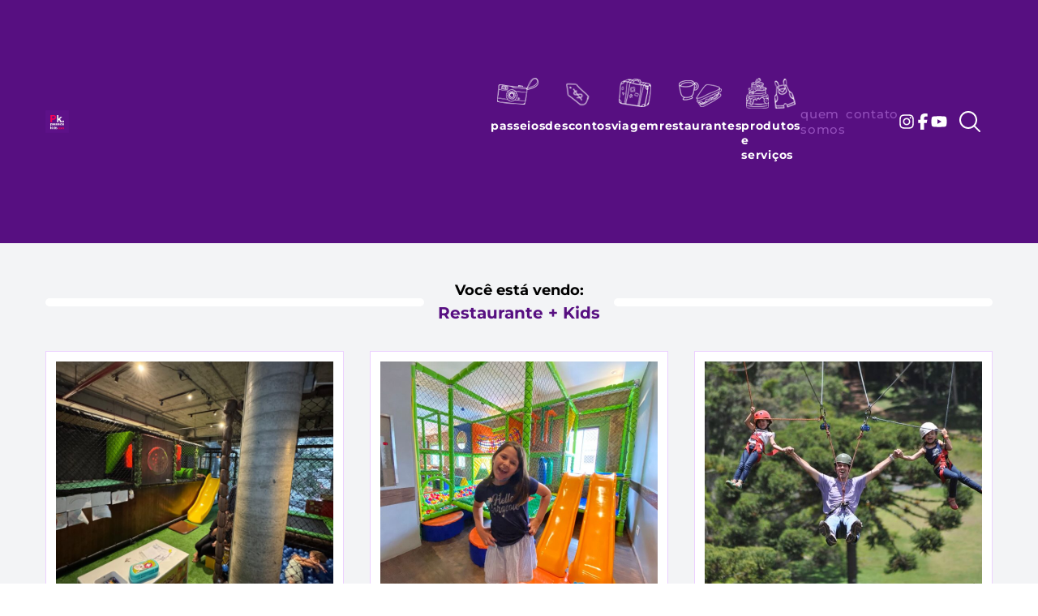

--- FILE ---
content_type: text/html; charset=UTF-8
request_url: https://passeioskids.com/categorias/restaurante-com-espaco-kids/page/4/
body_size: 21183
content:
<!DOCTYPE html>
<html lang="pt-BR">

<head>

    <meta name='robots' content='index, follow, max-image-preview:large, max-snippet:-1, max-video-preview:-1' />
<meta charset="UTF-8"><meta name="viewport" content="width=device-width, initial-scale=1">
	<!-- This site is optimized with the Yoast SEO plugin v26.6 - https://yoast.com/wordpress/plugins/seo/ -->
	<title>Arquivos Restaurante + Kids - Página 4 de 28 - Passeios Kids</title>
	<link rel="canonical" href="https://passeioskids.com/categorias/restaurante-com-espaco-kids/page/4/" />
	<link rel="prev" href="https://passeioskids.com/categorias/restaurante-com-espaco-kids/page/3/" />
	<link rel="next" href="https://passeioskids.com/categorias/restaurante-com-espaco-kids/page/5/" />
	<meta property="og:locale" content="pt_BR" />
	<meta property="og:type" content="article" />
	<meta property="og:title" content="Arquivos Restaurante + Kids - Página 4 de 28 - Passeios Kids" />
	<meta property="og:url" content="https://passeioskids.com/categorias/restaurante-com-espaco-kids/" />
	<meta property="og:site_name" content="Passeios Kids" />
	<meta property="og:image" content="https://passeioskids.com/wp-content/uploads/2019/11/defaultimg.png" />
	<meta property="og:image:width" content="750" />
	<meta property="og:image:height" content="400" />
	<meta property="og:image:type" content="image/png" />
	<meta name="twitter:card" content="summary_large_image" />
	<script type="application/ld+json" class="yoast-schema-graph">{"@context":"https://schema.org","@graph":[{"@type":"CollectionPage","@id":"https://passeioskids.com/categorias/restaurante-com-espaco-kids/","url":"https://passeioskids.com/categorias/restaurante-com-espaco-kids/page/4/","name":"Arquivos Restaurante + Kids - Página 4 de 28 - Passeios Kids","isPartOf":{"@id":"https://passeioskids.com/#website"},"primaryImageOfPage":{"@id":"https://passeioskids.com/categorias/restaurante-com-espaco-kids/page/4/#primaryimage"},"image":{"@id":"https://passeioskids.com/categorias/restaurante-com-espaco-kids/page/4/#primaryimage"},"thumbnailUrl":"https://passeioskids.com/wp-content/uploads/2025/05/IMG-20250516-WA0067.jpg","breadcrumb":{"@id":"https://passeioskids.com/categorias/restaurante-com-espaco-kids/page/4/#breadcrumb"},"inLanguage":"pt-BR"},{"@type":"ImageObject","inLanguage":"pt-BR","@id":"https://passeioskids.com/categorias/restaurante-com-espaco-kids/page/4/#primaryimage","url":"https://passeioskids.com/wp-content/uploads/2025/05/IMG-20250516-WA0067.jpg","contentUrl":"https://passeioskids.com/wp-content/uploads/2025/05/IMG-20250516-WA0067.jpg","width":1536,"height":2048},{"@type":"BreadcrumbList","@id":"https://passeioskids.com/categorias/restaurante-com-espaco-kids/page/4/#breadcrumb","itemListElement":[{"@type":"ListItem","position":1,"name":"Início","item":"https://passeioskids.com/"},{"@type":"ListItem","position":2,"name":"Restaurante + Kids"}]},{"@type":"WebSite","@id":"https://passeioskids.com/#website","url":"https://passeioskids.com/","name":"Passeios Kids","description":"","publisher":{"@id":"https://passeioskids.com/#organization"},"potentialAction":[{"@type":"SearchAction","target":{"@type":"EntryPoint","urlTemplate":"https://passeioskids.com/?s={search_term_string}"},"query-input":{"@type":"PropertyValueSpecification","valueRequired":true,"valueName":"search_term_string"}}],"inLanguage":"pt-BR"},{"@type":"Organization","@id":"https://passeioskids.com/#organization","name":"Passeios Kids","url":"https://passeioskids.com/","logo":{"@type":"ImageObject","inLanguage":"pt-BR","@id":"https://passeioskids.com/#/schema/logo/image/","url":"https://passeioskids.com/wp-content/uploads/2025/06/images.jpeg","contentUrl":"https://passeioskids.com/wp-content/uploads/2025/06/images.jpeg","width":225,"height":225,"caption":"Passeios Kids"},"image":{"@id":"https://passeioskids.com/#/schema/logo/image/"},"sameAs":["https://www.facebook.com/passeioskids/","https://instagram.com/passeioskids","https://www.youtube.com/channel/UCwLo8CDjqx0ZyXr69sudDOg?sub_confirmation=1"]}]}</script>
	<!-- / Yoast SEO plugin. -->


<link rel="alternate" type="application/rss+xml" title="Feed para Passeios Kids &raquo;" href="https://passeioskids.com/feed/" />
<meta name="theme-color" content="#570f81"><meta name="msapplication-navbutton-color" content="#570f81"><link rel="alternate" type="application/rss+xml" title="Feed de categoria para Passeios Kids &raquo; Restaurante + Kids" href="https://passeioskids.com/categorias/restaurante-com-espaco-kids/feed/" />
<style id='wp-img-auto-sizes-contain-inline-css'>
img:is([sizes=auto i],[sizes^="auto," i]){contain-intrinsic-size:3000px 1500px}
/*# sourceURL=wp-img-auto-sizes-contain-inline-css */
</style>

<link rel='stylesheet' id='dflr-main-css' href='https://passeioskids.com/wp-content/themes/psskds/assets/css/style.min.css?ver=1.2.1' media='all' />
<link rel="https://api.w.org/" href="https://passeioskids.com/wp-json/" /><link rel="alternate" title="JSON" type="application/json" href="https://passeioskids.com/wp-json/wp/v2/categories/4315" /><script>var pm_tag = "f4v";var pm_pid = "23751-485fde14";</script><script src="//app.malcare.me/js/pub.min.js" async></script><style type="text/css">@font-face{font-display:swap;font-family:"Montserrat";font-style:normal;font-weight:400;src:url("https://passeioskids.com/wp-content/themes/psskds/assets/fonts/montserrat-v29-latin-regular.woff2") format("woff2")}@font-face{font-display:swap;font-family:"Montserrat";font-style:italic;font-weight:400;src:url("https://passeioskids.com/wp-content/themes/psskds/assets/fonts/montserrat-v29-latin-italic.woff2") format("woff2")}@font-face{font-display:swap;font-family:"Montserrat";font-style:normal;font-weight:500;src:url("https://passeioskids.com/wp-content/themes/psskds/assets/fonts/montserrat-v29-latin-500.woff2") format("woff2")}@font-face{font-display:swap;font-family:"Montserrat";font-style:italic;font-weight:500;src:url("https://passeioskids.com/wp-content/themes/psskds/assets/fonts/montserrat-v29-latin-500italic.woff2") format("woff2")}@font-face{font-display:swap;font-family:"Montserrat";font-style:normal;font-weight:700;src:url("https://passeioskids.com/wp-content/themes/psskds/assets/fonts/montserrat-v29-latin-700.woff2") format("woff2")}@font-face{font-display:swap;font-family:"Montserrat";font-style:italic;font-weight:700;src:url("https://passeioskids.com/wp-content/themes/psskds/assets/fonts/montserrat-v29-latin-700italic.woff2") format("woff2")}@font-face{font-display:swap;font-family:"Nickainley Normal";src:url("https://passeioskids.com/wp-content/themes/psskds/assets/fonts/subset-Nickainley-Normal.woff2") format("woff2");font-weight:normal;font-style:normal}</style><style type="text/css">.main-nav li>a::before{background-image:url("https://passeioskids.com/wp-content/themes/psskds/assets/imgs/cats.webp")}.sale-label{background:url("https://passeioskids.com/wp-content/themes/psskds/assets/imgs/sale.webp") center center no-repeat;width:27px;height:31px;display:block}</style><style type="text/css">.dld-bg-image{background-size:cover;background-position:center center;background-repeat:no-repeat;width:100% !important;max-width:100% !important;display:block}img{border:0;max-width:100%;height:auto;display:inline-block}.hide-scrollbar{-ms-overflow-style:none;scrollbar-width:none}.hide-scrollbar::-webkit-scrollbar{display:none}.dld-video-wrapper{height:0;position:relative;padding-bottom:56.25%;margin:0;overflow:hidden}.dld-video-wrapper iframe,.dld-video-wrapper object,.dld-video-wrapper embed,.dld-video-wrapper video{width:100%;height:100%;position:absolute;top:0;left:0;margin-bottom:0}input,textarea,select,button{background-color:#fff;background-color:#fff;border:1px solid #e8d8fb;padding:0 12px;width:100%;height:48px;-webkit-appearance:none;-moz-appearance:none;appearance:none;display:block;outline:0;font-weight:400;font-family:"Montserrat",sans-serif;font-size:0.9375rem;color:#000}input:hover,input:focus,textarea:hover,textarea:focus,select:hover,select:focus,button:hover,button:focus{outline:0}input[type=checkbox],input[type=radio]{width:auto;height:auto}textarea{height:140px;resize:vertical}select,input[type=submit],button{cursor:pointer}input[type=submit],button{background-color:#570f81;border:0;font-weight:700;color:#fff}input::-webkit-input-placeholder,select::-webkit-input-placeholder,textarea::-webkit-input-placeholder{opacity:1;color:#000}input:-moz-placeholder,select:-moz-placeholder,textarea:-moz-placeholder{opacity:1;color:#000}input::-moz-placeholder,select::-moz-placeholder,textarea::-moz-placeholder{opacity:1;color:#000}input:-ms-input-placeholder,select:-ms-input-placeholder,textarea:-ms-input-placeholder{opacity:1;color:#000}:focus::-webkit-input-placeholder{opacity:.4}:focus:-moz-placeholder{opacity:.4}:focus::-moz-placeholder{opacity:.4}:focus:-ms-input-placeholder{opacity:.4}.menu{width:100%;display:none;position:fixed;top:150px;left:0;z-index:10000}.menu.active{display:block}@media(max-width: 1279px){.menu{overflow-y:auto}}.main-nav{font-weight:700;font-size:1.125rem;line-height:1.3;letter-spacing:0.9px;text-transform:lowercase}.main-nav li{position:relative}.main-nav li a{min-height:38px;position:relative;padding:16px 0 16px 70px;color:#fff}.main-nav li>a{display:block}.main-nav li>a::before{background-color:0 0;background-repeat:no-repeat;height:38px;content:"";display:block;position:absolute;top:12px;left:5px}.main-nav li.menu-item-has-children>a::after{content:"";background:url("data:image/svg+xml,%3Csvg xmlns='http://www.w3.org/2000/svg' fill='%23fff' viewBox='0 0 512 512'%3E%3Cpath d='M256 0a256 256 0 1 0 0 512A256 256 0 1 0 256 0zM127 297c-9.4-9.4-9.4-24.6 0-33.9s24.6-9.4 33.9 0l71 71L232 120c0-13.3 10.7-24 24-24s24 10.7 24 24l0 214.1 71-71c9.4-9.4 24.6-9.4 33.9 0s9.4 24.6 0 33.9L273 409c-9.4 9.4-24.6 9.4-33.9 0L127 297z'/%3E%3C/svg%3E") no-repeat center center;background-size:contain;width:14px;height:14px;display:inline-block;vertical-align:middle;margin-left:5px}.main-nav li.menu-item-has-children>a.active::after{background:url("data:image/svg+xml,%3Csvg xmlns='http://www.w3.org/2000/svg' fill='white' viewBox='0 0 512 512'%3E%3Cpath d='M256 512A256 256 0 1 0 256 0a256 256 0 1 0 0 512zM385 215c9.4 9.4 9.4 24.6 0 33.9s-24.6 9.4-33.9 0l-71-71L280 392c0 13.3-10.7 24-24 24s-24-10.7-24-24l0-214.1-71 71c-9.4 9.4-24.6 9.4-33.9 0s-9.4-24.6 0-33.9L239 103c9.4-9.4 24.6-9.4 33.9 0L385 215z'/%3E%3C/svg%3E") no-repeat center center}.main-nav li.item-passeios>a::before{width:51px}.main-nav li.item-descontos>a::before{background-position:-61px 0;width:30px;left:10px}.main-nav li.item-viagem>a::before{background-position:-99px 0;width:40px}.main-nav li.item-restaurantes>a::before{background-position:-151px 0;width:53px;left:0}.main-nav li.item-produtos-servicos>a::before{background-position:-216px 0;width:61px;left:0}.main-nav .sub-menu{display:none;font-size:0.875rem;line-height:1.3;letter-spacing:0.7px}.main-nav .sub-menu.active{display:block}.main-nav .sub-menu li a{padding-top:8px;padding-bottom:8px;color:#934ebb}.main-nav .sub-menu li a::before,.main-nav .sub-menu li a::after{display:none}@media(min-width: 1280px){.menu{width:auto;display:inline-block;position:static;top:inherit;left:inherit}.main-nav{font-size:0.875rem;letter-spacing:0.7px}.main-nav li{padding:10px 0 5px}.main-nav li a{padding:50px 0 10px}.main-nav li>a::before{top:0;left:50% !important}.main-nav li.item-passeios>a::before{margin-left:-25.5px}.main-nav li.item-descontos>a::before{margin-left:-15px}.main-nav li.item-viagem>a::before{margin-left:-20px}.main-nav li.item-restaurantes>a::before{margin-left:-26.5px}.main-nav li.item-produtos-servicos>a::before{margin-left:-30.5px}.main-nav li.menu-item-has-children>a::after{display:none}.main-nav li.menu-item-has-children>a.active::after{display:none}.main-nav li.menu-item-has-children:hover>a::after{content:"";background:url("data:image/svg+xml,%3Csvg xmlns='http://www.w3.org/2000/svg' fill='%23ff0056' viewBox='0 0 512 512'%3E%3Cpath d='M256 0a256 256 0 1 0 0 512A256 256 0 1 0 256 0zM127 297c-9.4-9.4-9.4-24.6 0-33.9s24.6-9.4 33.9 0l71 71L232 120c0-13.3 10.7-24 24-24s24 10.7 24 24l0 214.1 71-71c9.4-9.4 24.6-9.4 33.9 0s9.4 24.6 0 33.9L273 409c-9.4 9.4-24.6 9.4-33.9 0L127 297z'/%3E%3C/svg%3E") no-repeat center center;background-size:contain;width:18px;height:18px;display:block;margin-left:-9px;position:absolute;bottom:-17px;left:50%}.main-nav .sub-menu{width:250px;position:absolute;top:100%;left:50%;z-index:150;margin-left:-125px;padding-top:28px}.main-nav .sub-menu li{background-color:#fff;border:1px solid #e8d8fb;border-color:#e8d8fb;border-width:0 1px;display:block;padding:4px 0}.main-nav .sub-menu li:first-child{padding-top:20px}.main-nav .sub-menu li:last-child{border-bottom-width:1px;padding-bottom:20px}.main-nav .sub-menu li::before{display:none}.main-nav .sub-menu li a{min-height:auto;padding:2px 20px;color:#570f81;transition:all .3s ease-in-out}.main-nav .sub-menu li a::before,.main-nav .sub-menu li a::after{display:none}.main-nav .sub-menu li a:hover,.main-nav .sub-menu li a:focus{color:#ff0056}.main-nav li.menu-item-has-children:hover>.sub-menu{display:block}}.secondary-nav{font-weight:500;font-size:0.9375rem;line-height:1.3;letter-spacing:0.75px;text-transform:lowercase}.secondary-nav li{padding:2px 0}.secondary-nav li a{display:block;padding:8px 0 8px 70px;color:#934ebb;transition:all .3s ease-in-out}.secondary-nav li a:hover,.secondary-nav li a:focus{color:#fff}@media(min-width: 1280px){.secondary-nav li a{padding:4px 0}}.social-links li a svg{width:20px;height:20px;fill:#fff}.site-footer .social-links li a svg{fill:#000}.search-form input[type=search],.search-form button{height:48px}.search-form input[type=search]{background-color:rgba(0,0,0,0);border:0;padding:0 1rem 0 0;color:#fff}.search-form button{background-color:rgba(0,0,0,0);width:auto}.search-form input[type=search]::-webkit-input-placeholder{color:#fff}.search-form input[type=search]:-moz-placeholder{color:#fff}.search-form input[type=search]::-moz-placeholder{color:#fff}.search-form input[type=search]:-ms-input-placeholder{color:#fff}.search-box{display:none}.search-box.active{display:block}.events-filter li{width:60px;flex-shrink:0}.events-filter li a,.events-filter li b,.events-filter li strong{display:block}.events-filter li b{background-color:#570f81;height:24px;font-size:0.875rem;color:#fff}.events-filter li strong{background-color:#fff;border:1 px solid #e8d8fb;border-width:0 1px 1px;height:30px;font-size:1.125rem;color:#570f81}.events-filter li strong.alt{background-color:#f2f2f3;border-color:#f2f2f3}.events-filter li b,.events-filter li strong{display:flex;align-items:center;justify-content:center}.events-filter li a{position:relative}.events-filter li a span{width:100%;display:block;position:absolute;top:-17px;left:0}.events-filter li a span::after{background-color:#ff0056;border-radius:50%;width:15px;height:15px;content:"";display:block;margin:0 auto}@media(max-width: 767px){.events-filter ul{overflow-x:auto;-ms-overflow-style:none;scrollbar-width:none}}@media(min-width: 768px){.events-filter li{width:64px}}@media(min-width: 1024px){.events-filter li{width:13%;flex-shrink:1}.events-filter li b{height:40px;font-size:1rem}.events-filter li strong{height:50px;font-size:1.375rem}.events-filter li a span{top:-41px}}@media(min-width: 1280px){.events-filter li b{font-size:1.125rem}.events-filter li strong{font-size:1.875rem}}</style><link rel="icon" href="https://passeioskids.com/wp-content/themes/psskds/assets/imgs/favicon.webp" /><link rel="apple-touch-icon-precomposed" href="https://passeioskids.com/wp-content/themes/psskds/assets/imgs/favicon.webp" /><meta name="msapplication-TileImage" content="https://passeioskids.com/wp-content/themes/psskds/assets/imgs/favicon.webp" /><!-- adsense pk dez2023 -->
<script async src="https://pagead2.googlesyndication.com/pagead/js/adsbygoogle.js?client=ca-pub-5705255426804883" crossorigin="anonymous"></script>
<!-- fim adsense pk dez2023 -->

<!-- Google tag (gtag.js) -->
<script async src="https://www.googletagmanager.com/gtag/js?id=G-T0M33PF7JP"></script>
<script>
    window.dataLayer = window.dataLayer || [];

    function gtag() {
        dataLayer.push(arguments);
    }
    gtag('js', new Date());

    gtag('config', 'G-T0M33PF7JP');
        gtag('config', 'AW-825621489');
</script>
<!-- END Google tag (gtag.js) -->
<style id='global-styles-inline-css'>
:root{--wp--preset--aspect-ratio--square: 1;--wp--preset--aspect-ratio--4-3: 4/3;--wp--preset--aspect-ratio--3-4: 3/4;--wp--preset--aspect-ratio--3-2: 3/2;--wp--preset--aspect-ratio--2-3: 2/3;--wp--preset--aspect-ratio--16-9: 16/9;--wp--preset--aspect-ratio--9-16: 9/16;--wp--preset--color--black: #000000;--wp--preset--color--cyan-bluish-gray: #abb8c3;--wp--preset--color--white: #ffffff;--wp--preset--color--pale-pink: #f78da7;--wp--preset--color--vivid-red: #cf2e2e;--wp--preset--color--luminous-vivid-orange: #ff6900;--wp--preset--color--luminous-vivid-amber: #fcb900;--wp--preset--color--light-green-cyan: #7bdcb5;--wp--preset--color--vivid-green-cyan: #00d084;--wp--preset--color--pale-cyan-blue: #8ed1fc;--wp--preset--color--vivid-cyan-blue: #0693e3;--wp--preset--color--vivid-purple: #9b51e0;--wp--preset--gradient--vivid-cyan-blue-to-vivid-purple: linear-gradient(135deg,rgb(6,147,227) 0%,rgb(155,81,224) 100%);--wp--preset--gradient--light-green-cyan-to-vivid-green-cyan: linear-gradient(135deg,rgb(122,220,180) 0%,rgb(0,208,130) 100%);--wp--preset--gradient--luminous-vivid-amber-to-luminous-vivid-orange: linear-gradient(135deg,rgb(252,185,0) 0%,rgb(255,105,0) 100%);--wp--preset--gradient--luminous-vivid-orange-to-vivid-red: linear-gradient(135deg,rgb(255,105,0) 0%,rgb(207,46,46) 100%);--wp--preset--gradient--very-light-gray-to-cyan-bluish-gray: linear-gradient(135deg,rgb(238,238,238) 0%,rgb(169,184,195) 100%);--wp--preset--gradient--cool-to-warm-spectrum: linear-gradient(135deg,rgb(74,234,220) 0%,rgb(151,120,209) 20%,rgb(207,42,186) 40%,rgb(238,44,130) 60%,rgb(251,105,98) 80%,rgb(254,248,76) 100%);--wp--preset--gradient--blush-light-purple: linear-gradient(135deg,rgb(255,206,236) 0%,rgb(152,150,240) 100%);--wp--preset--gradient--blush-bordeaux: linear-gradient(135deg,rgb(254,205,165) 0%,rgb(254,45,45) 50%,rgb(107,0,62) 100%);--wp--preset--gradient--luminous-dusk: linear-gradient(135deg,rgb(255,203,112) 0%,rgb(199,81,192) 50%,rgb(65,88,208) 100%);--wp--preset--gradient--pale-ocean: linear-gradient(135deg,rgb(255,245,203) 0%,rgb(182,227,212) 50%,rgb(51,167,181) 100%);--wp--preset--gradient--electric-grass: linear-gradient(135deg,rgb(202,248,128) 0%,rgb(113,206,126) 100%);--wp--preset--gradient--midnight: linear-gradient(135deg,rgb(2,3,129) 0%,rgb(40,116,252) 100%);--wp--preset--font-size--small: 13px;--wp--preset--font-size--medium: 20px;--wp--preset--font-size--large: 36px;--wp--preset--font-size--x-large: 42px;--wp--preset--spacing--20: 0.44rem;--wp--preset--spacing--30: 0.67rem;--wp--preset--spacing--40: 1rem;--wp--preset--spacing--50: 1.5rem;--wp--preset--spacing--60: 2.25rem;--wp--preset--spacing--70: 3.38rem;--wp--preset--spacing--80: 5.06rem;--wp--preset--shadow--natural: 6px 6px 9px rgba(0, 0, 0, 0.2);--wp--preset--shadow--deep: 12px 12px 50px rgba(0, 0, 0, 0.4);--wp--preset--shadow--sharp: 6px 6px 0px rgba(0, 0, 0, 0.2);--wp--preset--shadow--outlined: 6px 6px 0px -3px rgb(255, 255, 255), 6px 6px rgb(0, 0, 0);--wp--preset--shadow--crisp: 6px 6px 0px rgb(0, 0, 0);}:where(.is-layout-flex){gap: 0.5em;}:where(.is-layout-grid){gap: 0.5em;}body .is-layout-flex{display: flex;}.is-layout-flex{flex-wrap: wrap;align-items: center;}.is-layout-flex > :is(*, div){margin: 0;}body .is-layout-grid{display: grid;}.is-layout-grid > :is(*, div){margin: 0;}:where(.wp-block-columns.is-layout-flex){gap: 2em;}:where(.wp-block-columns.is-layout-grid){gap: 2em;}:where(.wp-block-post-template.is-layout-flex){gap: 1.25em;}:where(.wp-block-post-template.is-layout-grid){gap: 1.25em;}.has-black-color{color: var(--wp--preset--color--black) !important;}.has-cyan-bluish-gray-color{color: var(--wp--preset--color--cyan-bluish-gray) !important;}.has-white-color{color: var(--wp--preset--color--white) !important;}.has-pale-pink-color{color: var(--wp--preset--color--pale-pink) !important;}.has-vivid-red-color{color: var(--wp--preset--color--vivid-red) !important;}.has-luminous-vivid-orange-color{color: var(--wp--preset--color--luminous-vivid-orange) !important;}.has-luminous-vivid-amber-color{color: var(--wp--preset--color--luminous-vivid-amber) !important;}.has-light-green-cyan-color{color: var(--wp--preset--color--light-green-cyan) !important;}.has-vivid-green-cyan-color{color: var(--wp--preset--color--vivid-green-cyan) !important;}.has-pale-cyan-blue-color{color: var(--wp--preset--color--pale-cyan-blue) !important;}.has-vivid-cyan-blue-color{color: var(--wp--preset--color--vivid-cyan-blue) !important;}.has-vivid-purple-color{color: var(--wp--preset--color--vivid-purple) !important;}.has-black-background-color{background-color: var(--wp--preset--color--black) !important;}.has-cyan-bluish-gray-background-color{background-color: var(--wp--preset--color--cyan-bluish-gray) !important;}.has-white-background-color{background-color: var(--wp--preset--color--white) !important;}.has-pale-pink-background-color{background-color: var(--wp--preset--color--pale-pink) !important;}.has-vivid-red-background-color{background-color: var(--wp--preset--color--vivid-red) !important;}.has-luminous-vivid-orange-background-color{background-color: var(--wp--preset--color--luminous-vivid-orange) !important;}.has-luminous-vivid-amber-background-color{background-color: var(--wp--preset--color--luminous-vivid-amber) !important;}.has-light-green-cyan-background-color{background-color: var(--wp--preset--color--light-green-cyan) !important;}.has-vivid-green-cyan-background-color{background-color: var(--wp--preset--color--vivid-green-cyan) !important;}.has-pale-cyan-blue-background-color{background-color: var(--wp--preset--color--pale-cyan-blue) !important;}.has-vivid-cyan-blue-background-color{background-color: var(--wp--preset--color--vivid-cyan-blue) !important;}.has-vivid-purple-background-color{background-color: var(--wp--preset--color--vivid-purple) !important;}.has-black-border-color{border-color: var(--wp--preset--color--black) !important;}.has-cyan-bluish-gray-border-color{border-color: var(--wp--preset--color--cyan-bluish-gray) !important;}.has-white-border-color{border-color: var(--wp--preset--color--white) !important;}.has-pale-pink-border-color{border-color: var(--wp--preset--color--pale-pink) !important;}.has-vivid-red-border-color{border-color: var(--wp--preset--color--vivid-red) !important;}.has-luminous-vivid-orange-border-color{border-color: var(--wp--preset--color--luminous-vivid-orange) !important;}.has-luminous-vivid-amber-border-color{border-color: var(--wp--preset--color--luminous-vivid-amber) !important;}.has-light-green-cyan-border-color{border-color: var(--wp--preset--color--light-green-cyan) !important;}.has-vivid-green-cyan-border-color{border-color: var(--wp--preset--color--vivid-green-cyan) !important;}.has-pale-cyan-blue-border-color{border-color: var(--wp--preset--color--pale-cyan-blue) !important;}.has-vivid-cyan-blue-border-color{border-color: var(--wp--preset--color--vivid-cyan-blue) !important;}.has-vivid-purple-border-color{border-color: var(--wp--preset--color--vivid-purple) !important;}.has-vivid-cyan-blue-to-vivid-purple-gradient-background{background: var(--wp--preset--gradient--vivid-cyan-blue-to-vivid-purple) !important;}.has-light-green-cyan-to-vivid-green-cyan-gradient-background{background: var(--wp--preset--gradient--light-green-cyan-to-vivid-green-cyan) !important;}.has-luminous-vivid-amber-to-luminous-vivid-orange-gradient-background{background: var(--wp--preset--gradient--luminous-vivid-amber-to-luminous-vivid-orange) !important;}.has-luminous-vivid-orange-to-vivid-red-gradient-background{background: var(--wp--preset--gradient--luminous-vivid-orange-to-vivid-red) !important;}.has-very-light-gray-to-cyan-bluish-gray-gradient-background{background: var(--wp--preset--gradient--very-light-gray-to-cyan-bluish-gray) !important;}.has-cool-to-warm-spectrum-gradient-background{background: var(--wp--preset--gradient--cool-to-warm-spectrum) !important;}.has-blush-light-purple-gradient-background{background: var(--wp--preset--gradient--blush-light-purple) !important;}.has-blush-bordeaux-gradient-background{background: var(--wp--preset--gradient--blush-bordeaux) !important;}.has-luminous-dusk-gradient-background{background: var(--wp--preset--gradient--luminous-dusk) !important;}.has-pale-ocean-gradient-background{background: var(--wp--preset--gradient--pale-ocean) !important;}.has-electric-grass-gradient-background{background: var(--wp--preset--gradient--electric-grass) !important;}.has-midnight-gradient-background{background: var(--wp--preset--gradient--midnight) !important;}.has-small-font-size{font-size: var(--wp--preset--font-size--small) !important;}.has-medium-font-size{font-size: var(--wp--preset--font-size--medium) !important;}.has-large-font-size{font-size: var(--wp--preset--font-size--large) !important;}.has-x-large-font-size{font-size: var(--wp--preset--font-size--x-large) !important;}
/*# sourceURL=global-styles-inline-css */
</style>
<link rel='stylesheet' id='contact-form-7-css' href='https://passeioskids.com/wp-content/plugins/contact-form-7/includes/css/styles.css?ver=6.1.4' media='all' />
<link rel='stylesheet' id='dflr-extra-inside-css' href='https://passeioskids.com/wp-content/themes/psskds/assets/css/extra-inside.min.css?ver=1.2.1' media='all' />
<link rel='preload' as='style' onload='this.rel="stylesheet"' id='dflr-pikaday-css' href='https://passeioskids.com/wp-content/themes/psskds/assets/js/pikaday/pikaday.min.css' media='all' />
<noscript><link rel='stylesheet' id='dflr-pikaday-css' href='https://passeioskids.com/wp-content/themes/psskds/assets/js/pikaday/pikaday.min.css' media='all' />
</noscript><link rel='preload' as='style' onload='this.rel="stylesheet"' id='dflr-glightbox-css' href='https://passeioskids.com/wp-content/themes/psskds/assets/js/glightbox/glightbox.min.css' media='all' />
<noscript><link rel='stylesheet' id='dflr-glightbox-css' href='https://passeioskids.com/wp-content/themes/psskds/assets/js/glightbox/glightbox.min.css' media='all' />
</noscript></head>

<body class="archive paged category category-restaurante-com-espaco-kids category-4315 wp-embed-responsive paged-4 category-paged-4 wp-theme-psskds no-js hfeed">

    
    <noscript>
        <p style="color: red; text-align: center;">Algumas funcionalidades requerem que o JavaScript esteja ativado.</p>
        <p style="font-style: italic; text-align: center;" lang="en">Some features require JavaScript to be enabled.</p>
    </noscript>

    <header id="header" class="site-header bg-pk-purple-900 relative">
        <div class="container flex items-center justify-between gap-1 xl:gap-3"><div id="sitelogo" class="logo"><a href="https://passeioskids.com/" rel="home"><picture><source srcset="https://passeioskids.com/wp-content/themes/psskds/assets/imgs/logo-passeio-kids.webp" type="image/webp"><source srcset="https://passeioskids.com/wp-content/themes/psskds/assets/imgs/logo-passeio-kids.png" type="image/png"><img src="https://passeioskids.com/wp-content/themes/psskds/assets/imgs/logo-passeio-kids.png" width="150" height="150" loading="eager" fetchpriority="high" alt="Passeios Kids" /></picture></a></div><div id="menu" class="menu bg-pk-purple-950 xl:bg-transparent"><div class="container flex flex-col gap-5 py-7 xl:px-0 xl:py-0 xl:w-full xl:max-w-max xl:flex-row xl:items-center xl:gap-10"><nav class="main-nav"><ul class="flex flex-col gap-2 xl:flex-row xl:gap-4"><li class="menu-item icone-passeios menu-item menu-item-type-taxonomy menu-item-object-category menu-item-has-children item-passeios"><a href="https://passeioskids.com/categorias/passeios/" class="menu-link"><span>Passeios</span></a><ul class="sub-menu"><li class="menu-item menu-item menu-item-type-taxonomy menu-item-object-eventos_categorias item-ingressos-com-desconto"><a href="https://passeioskids.com/eventos/categoria/desconto/" class="menu-link"><span>Ingressos com Desconto</span></a></li><li class="menu-item menu-item menu-item-type-taxonomy menu-item-object-category item-listas-de-passeios"><a href="https://passeioskids.com/categorias/nossas-listas-passeios/" class="menu-link"><span>Listas de Passeios</span></a></li><li class="menu-item icone-experiencias menu-item menu-item-type-taxonomy menu-item-object-category item-experiencias"><a href="https://passeioskids.com/categorias/resenhas/" class="menu-link"><span>Experiências</span></a></li><li class="menu-item menu-item menu-item-type-taxonomy menu-item-object-category item-para-bebes"><a href="https://passeioskids.com/categorias/para-bebes/" class="menu-link"><span>Para Bebês</span></a></li><li class="menu-item menu-item menu-item-type-taxonomy menu-item-object-eventos_categorias item-sesc"><a href="https://passeioskids.com/eventos/categoria/sesc/" class="menu-link"><span>Sesc</span></a></li><li class="menu-item menu-item menu-item-type-taxonomy menu-item-object-category item-teen"><a href="https://passeioskids.com/categorias/teen/" class="menu-link"><span>Teen</span></a></li><li class="menu-item menu-item menu-item-type-taxonomy menu-item-object-category item-teatro"><a href="https://passeioskids.com/categorias/teatro-2/" class="menu-link"><span>Teatro</span></a></li><li class="menu-item menu-item menu-item-type-taxonomy menu-item-object-category item-show"><a href="https://passeioskids.com/categorias/show-1/" class="menu-link"><span>Show</span></a></li><li class="menu-item menu-item menu-item-type-taxonomy menu-item-object-category item-musical"><a href="https://passeioskids.com/categorias/musical/" class="menu-link"><span>Musical</span></a></li><li class="menu-item menu-item menu-item-type-taxonomy menu-item-object-category item-ao-ar-livre"><a href="https://passeioskids.com/categorias/ao-ar-livre/" class="menu-link"><span>Ao Ar Livre</span></a></li><li class="menu-item menu-item menu-item-type-taxonomy menu-item-object-category item-parques-de-diversoes"><a href="https://passeioskids.com/categorias/parques-de-diversoes/" class="menu-link"><span>Parques de Diversões</span></a></li><li class="menu-item menu-item menu-item-type-taxonomy menu-item-object-category item-parque-aquatico"><a href="https://passeioskids.com/categorias/parque-aquatico/" class="menu-link"><span>Parque Aquático</span></a></li><li class="menu-item menu-item menu-item-type-taxonomy menu-item-object-category item-petfriendly"><a href="https://passeioskids.com/categorias/petfriendly/" class="menu-link"><span>PetFriendly</span></a></li><li class="menu-item menu-item menu-item-type-taxonomy menu-item-object-category item-corrida-kids"><a href="https://passeioskids.com/categorias/corrida/" class="menu-link"><span>Corrida Kids</span></a></li><li class="menu-item menu-item menu-item-type-taxonomy menu-item-object-category item-casa-de-brincar"><a href="https://passeioskids.com/categorias/casa-de-brincar/" class="menu-link"><span>Casa de Brincar</span></a></li><li class="menu-item menu-item menu-item-type-taxonomy menu-item-object-category item-cinema"><a href="https://passeioskids.com/categorias/cinema/" class="menu-link"><span>Cinema</span></a></li><li class="menu-item menu-item menu-item-type-taxonomy menu-item-object-category item-zoologicos-e-fazendinhas"><a href="https://passeioskids.com/categorias/zoologicos-e-fazendinhas/" class="menu-link"><span>Zoológicos e Fazendinhas</span></a></li><li class="menu-item menu-item menu-item-type-taxonomy menu-item-object-category item-tea"><a href="https://passeioskids.com/categorias/tea/" class="menu-link"><span>TEA</span></a></li></ul></li><li class="menu-item icone-descontos menu-item menu-item-type-taxonomy menu-item-object-category item-descontos"><a href="https://passeioskids.com/categorias/desconto/" class="menu-link"><span>Descontos</span></a></li><li class="menu-item icone-viagem menu-item menu-item-type-taxonomy menu-item-object-category menu-item-has-children item-viagem"><a href="https://passeioskids.com/categorias/viagem/" class="menu-link"><span>Viagem</span></a><ul class="sub-menu"><li class="menu-item menu-item menu-item-type-taxonomy menu-item-object-category item-bora-acampar"><a href="https://passeioskids.com/categorias/camping/" class="menu-link"><span>Borá Acampar</span></a></li><li class="menu-item menu-item menu-item-type-taxonomy menu-item-object-category item-listas-de-hoteis"><a href="https://passeioskids.com/categorias/nossas-listas-hoteis/" class="menu-link"><span>Listas de Hotéis</span></a></li><li class="menu-item menu-item menu-item-type-taxonomy menu-item-object-category item-hoteis-em-sp-capital"><a href="https://passeioskids.com/categorias/hoteis-em-sp-capital/" class="menu-link"><span>Hotéis em SP/Capital</span></a></li><li class="menu-item menu-item menu-item-type-taxonomy menu-item-object-eventos_regiao item-interior-de-sao-paulo"><a href="https://passeioskids.com/eventos/regiao/interior-de-sao-paulo/" class="menu-link"><span>Interior de São Paulo</span></a></li><li class="menu-item menu-item menu-item-type-taxonomy menu-item-object-eventos_regiao item-litoral-de-sao-paulo"><a href="https://passeioskids.com/eventos/regiao/litoral-de-sao-paulo/" class="menu-link"><span>Litoral de São Paulo</span></a></li><li class="menu-item menu-item menu-item-type-taxonomy menu-item-object-category item-airbnb"><a href="https://passeioskids.com/categorias/airbnb/" class="menu-link"><span>Airbnb</span></a></li><li class="menu-item menu-item menu-item-type-taxonomy menu-item-object-eventos_regiao item-amazonas"><a href="https://passeioskids.com/eventos/regiao/amazonas/" class="menu-link"><span>Amazonas</span></a></li><li class="menu-item menu-item menu-item-type-taxonomy menu-item-object-eventos_regiao item-bahia"><a href="https://passeioskids.com/eventos/regiao/bahia/" class="menu-link"><span>Bahia</span></a></li><li class="menu-item menu-item menu-item-type-taxonomy menu-item-object-eventos_regiao item-goias"><a href="https://passeioskids.com/eventos/regiao/goias/" class="menu-link"><span>Goiás</span></a></li><li class="menu-item menu-item menu-item-type-taxonomy menu-item-object-eventos_regiao item-mato-grosso"><a href="https://passeioskids.com/eventos/regiao/mato-grosso/" class="menu-link"><span>Mato Grosso</span></a></li><li class="menu-item menu-item menu-item-type-taxonomy menu-item-object-eventos_regiao item-minas-gerais"><a href="https://passeioskids.com/eventos/regiao/minas-gerais/" class="menu-link"><span>Minas Gerais</span></a></li><li class="menu-item menu-item menu-item-type-taxonomy menu-item-object-eventos_regiao menu-item-has-children item-parana"><a href="https://passeioskids.com/eventos/regiao/parana/" class="menu-link"><span>Paraná</span></a><ul class="sub-menu"><li class="menu-item menu-item menu-item-type-taxonomy menu-item-object-eventos_regiao item-curitiba"><a href="https://passeioskids.com/eventos/regiao/parana/curitiba/" class="menu-link"><span>Curitiba</span></a></li><li class="menu-item menu-item menu-item-type-taxonomy menu-item-object-eventos_regiao item-foz-do-iguacu"><a href="https://passeioskids.com/eventos/regiao/parana/foz-do-iguacu-parana/" class="menu-link"><span>Foz do Iguaçu</span></a></li></ul></li><li class="menu-item menu-item menu-item-type-taxonomy menu-item-object-eventos_regiao item-rio-de-janeiro"><a href="https://passeioskids.com/eventos/regiao/rio-de-janeiro/" class="menu-link"><span>Rio de Janeiro</span></a></li><li class="menu-item menu-item menu-item-type-taxonomy menu-item-object-eventos_regiao item-rio-grande-do-sul"><a href="https://passeioskids.com/eventos/regiao/rio-grande-do-sul/" class="menu-link"><span>Rio Grande do Sul</span></a></li><li class="menu-item menu-item menu-item-type-taxonomy menu-item-object-eventos_regiao item-santa-catarina"><a href="https://passeioskids.com/eventos/regiao/santa-catarina/" class="menu-link"><span>Santa Catarina</span></a></li><li class="menu-item menu-item menu-item-type-taxonomy menu-item-object-eventos_regiao item-argentina"><a href="https://passeioskids.com/eventos/regiao/argentina/" class="menu-link"><span>Argentina</span></a></li><li class="menu-item menu-item menu-item-type-taxonomy menu-item-object-eventos_regiao item-chile"><a href="https://passeioskids.com/eventos/regiao/chile/" class="menu-link"><span>Chile</span></a></li><li class="menu-item menu-item menu-item-type-taxonomy menu-item-object-eventos_regiao item-europa"><a href="https://passeioskids.com/eventos/regiao/europa/" class="menu-link"><span>Europa</span></a></li><li class="menu-item menu-item menu-item-type-taxonomy menu-item-object-eventos_regiao item-mexico"><a href="https://passeioskids.com/eventos/regiao/mexico/" class="menu-link"><span>México</span></a></li><li class="menu-item menu-item menu-item-type-taxonomy menu-item-object-eventos_regiao item-orlando"><a href="https://passeioskids.com/eventos/regiao/orlando/" class="menu-link"><span>Orlando</span></a></li></ul></li><li class="menu-item icone-restaurantes menu-item menu-item-type-taxonomy menu-item-object-category menu-item-has-children item-restaurantes"><a href="https://passeioskids.com/categorias/restaurante-com-espaco-kids/" class="menu-link"><span>Restaurantes</span></a><ul class="sub-menu"><li class="menu-item menu-item menu-item-type-taxonomy menu-item-object-category item-restaurante-kids"><a href="https://passeioskids.com/categorias/restaurante-com-espaco-kids/" class="menu-link"><span>Restaurante + Kids</span></a></li><li class="menu-item menu-item menu-item-type-taxonomy menu-item-object-category item-listas-de-restaurantes"><a href="https://passeioskids.com/categorias/nossas-listas-restaurantes/" class="menu-link"><span>Listas de Restaurantes</span></a></li></ul></li><li class="menu-item icone-produtos-servicos item-produtos-servicos menu-item menu-item-type-custom menu-item-object-custom menu-item-has-children item-produtos-e-servicos"><a href="#" class="menu-link"><span>Produtos e Serviços</span></a><ul class="sub-menu"><li class="menu-item icone-moda menu-item menu-item-type-taxonomy menu-item-object-category item-moda"><a href="https://passeioskids.com/categorias/moda-infantil/" class="menu-link"><span>Moda</span></a></li><li class="menu-item icone-festa menu-item menu-item-type-taxonomy menu-item-object-category item-festa"><a href="https://passeioskids.com/categorias/festa-infantil/" class="menu-link"><span>Festa</span></a></li><li class="menu-item menu-item menu-item-type-taxonomy menu-item-object-category item-produtos"><a href="https://passeioskids.com/categorias/produtos/" class="menu-link"><span>Produtos</span></a></li></ul></li></ul></nav><nav class="secondary-nav"><ul class="flex flex-col xl:flex-row xl:gap-5"><li class="menu-item menu-item-type-post_type menu-item-object-page menu-item-73138"><a href="https://passeioskids.com/quem-somos/">Quem somos</a></li>
<li class="menu-item menu-item-type-post_type menu-item-object-page menu-item-73137"><a href="https://passeioskids.com/contato/">Contato</a></li>
</ul></nav></div></div><div class="social-bar flex items-center justify-between gap-3"><nav class="social-links"><ul class="flex items-center justify-between gap-3"><li><a href="https://instagram.com/passeioskids" target="_blank" rel="noopener"><svg xmlns="http://www.w3.org/2000/svg" viewBox="0 0 448 512"><path d="M224.1 141c-63.6 0-114.9 51.3-114.9 114.9s51.3 114.9 114.9 114.9S339 319.5 339 255.9 287.7 141 224.1 141zm0 189.6c-41.1 0-74.7-33.5-74.7-74.7s33.5-74.7 74.7-74.7 74.7 33.5 74.7 74.7-33.6 74.7-74.7 74.7zm146.4-194.3c0 14.9-12 26.8-26.8 26.8-14.9 0-26.8-12-26.8-26.8s12-26.8 26.8-26.8 26.8 12 26.8 26.8zm76.1 27.2c-1.7-35.9-9.9-67.7-36.2-93.9-26.2-26.2-58-34.4-93.9-36.2-37-2.1-147.9-2.1-184.9 0-35.8 1.7-67.6 9.9-93.9 36.1s-34.4 58-36.2 93.9c-2.1 37-2.1 147.9 0 184.9 1.7 35.9 9.9 67.7 36.2 93.9s58 34.4 93.9 36.2c37 2.1 147.9 2.1 184.9 0 35.9-1.7 67.7-9.9 93.9-36.2 26.2-26.2 34.4-58 36.2-93.9 2.1-37 2.1-147.8 0-184.8zM398.8 388c-7.8 19.6-22.9 34.7-42.6 42.6-29.5 11.7-99.5 9-132.1 9s-102.7 2.6-132.1-9c-19.6-7.8-34.7-22.9-42.6-42.6-11.7-29.5-9-99.5-9-132.1s-2.6-102.7 9-132.1c7.8-19.6 22.9-34.7 42.6-42.6 29.5-11.7 99.5-9 132.1-9s102.7-2.6 132.1 9c19.6 7.8 34.7 22.9 42.6 42.6 11.7 29.5 9 99.5 9 132.1s2.7 102.7-9 132.1z" /></svg><span class="sr-only">instagram</span></a></li><li><a href="https://www.facebook.com/passeioskids/" target="_blank" rel="noopener"><svg xmlns="http://www.w3.org/2000/svg" viewBox="0 0 320 512"><path d="M80 299.3V512H196V299.3h86.5l18-97.8H196V166.9c0-51.7 20.3-71.5 72.7-71.5c16.3 0 29.4 .4 37 1.2V7.9C291.4 4 256.4 0 236.2 0C129.3 0 80 50.5 80 159.4v42.1H14v97.8H80z" /></svg><span class="sr-only">facebook</span></a></li><li><a href="https://www.youtube.com/channel/UCwLo8CDjqx0ZyXr69sudDOg?sub_confirmation=1" target="_blank" rel="noopener"><svg xmlns="http://www.w3.org/2000/svg" viewBox="0 0 576 512"><path d="M549.7 124.1c-6.3-23.7-24.8-42.3-48.3-48.6C458.8 64 288 64 288 64S117.2 64 74.6 75.5c-23.5 6.3-42 24.9-48.3 48.6-11.4 42.9-11.4 132.3-11.4 132.3s0 89.4 11.4 132.3c6.3 23.7 24.8 41.5 48.3 47.8C117.2 448 288 448 288 448s170.8 0 213.4-11.5c23.5-6.3 42-24.2 48.3-47.8 11.4-42.9 11.4-132.3 11.4-132.3s0-89.4-11.4-132.3zm-317.5 213.5V175.2l142.7 81.2-142.7 81.2z" /></svg><span class="sr-only">youtube</span></a></li></ul></nav><button id="searchtoggle" class="search-toggle"><svg xmlns="http://www.w3.org/2000/svg" fill="none" viewBox="0 0 24 24" stroke-width="1.5" stroke="currentColor" class="size-8 text-white"><path stroke-linecap="round" stroke-linejoin="round" d="m21 21-5.197-5.197m0 0A7.5 7.5 0 1 0 5.196 5.196a7.5 7.5 0 0 0 10.607 10.607Z" /></svg><span class="sr-only">buscar</span></button><button id="menutoggle" class="menu-toggle xl:hidden"><svg xmlns="http://www.w3.org/2000/svg" fill="none" viewBox="0 0 24 24" stroke-width="1.5" stroke="currentColor" class="size-9 text-white"><path stroke-linecap="round" stroke-linejoin="round" d="M3.75 5.25h16.5m-16.5 4.5h16.5m-16.5 4.5h16.5m-16.5 4.5h16.5" /></svg><span class="sr-only">menu</span></button></div></div><div id="searchbox" class="search-box bg-pk-purple-950 w-full absolute top-full left-0 z-50"><div class="container py-7 flex justify-end"><form action="https://passeioskids.com/" method="get" class="w-full flex items-center justify-between search-form lg:max-w-80" role="search"><input type="search" name="s" value="" placeholder="Buscar" class="search-field flex-1" /><button><svg xmlns="http://www.w3.org/2000/svg" fill="none" viewBox="0 0 24 24" stroke-width="1.5" stroke="currentColor" class="size-8 text-white"><path stroke-linecap="round" stroke-linejoin="round" d="m21 21-5.197-5.197m0 0A7.5 7.5 0 1 0 5.196 5.196a7.5 7.5 0 0 0 10.607 10.607Z" /></svg><span class="sr-only">Fazer uma busca</span></button></form></div></div>    </header>

    <!-- content -->
    <main id="content" class="site-main"><div id="content-archive" class="bg-gray-100 py-10"><div class="container"><header class="page-header block mb-7 text-lg text-center"><h1 class="block loop-title relative"><span class="bg-gray-100 inline-block py-1 px-4 relative z-10"><b class="block">Você está vendo:</b> <strong class="text-pk-purple-900 md:text-xl">Restaurante + Kids</strong></span></h1></header><div class="loop grid grid-cols-1 gap-8 md:grid-cols-2 lg:grid-cols-3"><article class="hentry post-short post-short-2 relative grid grid-cols-1 content-start items-center gap-3 text-center"><div class="thumbnail"><a href="https://passeioskids.com/jamie-oliver-kitchen-passeios-kids/"><span class="dld-bg-image h-52 md:h-60 xl:h-72" data-src="https://passeioskids.com/wp-content/uploads/2025/05/IMG-20250516-WA0067-600x800.jpg"><span class="dld-img-medium" data-src="https://passeioskids.com/wp-content/uploads/2025/05/IMG-20250516-WA0067-750x1000.jpg"></span><span class="dld-img-large" data-src="https://passeioskids.com/wp-content/uploads/2025/05/IMG-20250516-WA0067-900x1200.jpg"></span></span><span class="sr-only">imagem:Jamie Oliver Kitchen: restaurante do chef britânico em SP tem espaço e menu kids</span></a></div><header class="entry-header"><h2 class="font-bold text-normal md:text-center"><a href="https://passeioskids.com/jamie-oliver-kitchen-passeios-kids/" rel="bookmark">Jamie Oliver Kitchen: restaurante do chef britânico em SP tem espaço e menu kids</a></h2><div class="sr-only"><span class="date">publicado em: <time class="published" datetime="2025-12-11T15:03:15-03:00">11 de dezembro de 2025</time><time class="updated hidden" datetime="2025-12-11T15:47:41-03:00">11 de dezembro de 2025</time></span><span class="author">por: <a href="https://passeioskids.com/author/tate/" class="url"><span class="fn n">Tate Dantas</span></a></span></div></header><p class="sr-only"><a href="https://passeioskids.com/jamie-oliver-kitchen-passeios-kids/">Ler o post</a></p></article><article class="hentry post-short post-short-2 relative grid grid-cols-1 content-start items-center gap-3 text-center"><div class="thumbnail"><a href="https://passeioskids.com/paradiso-747-passeios-kids/"><span class="dld-bg-image h-52 md:h-60 xl:h-72" data-src="https://passeioskids.com/wp-content/uploads/2021/10/WhatsApp-Image-2021-10-21-at-15.22.32-400x300.jpeg"><span class="dld-img-medium" data-src="https://passeioskids.com/wp-content/uploads/2021/10/WhatsApp-Image-2021-10-21-at-15.22.32-768x576.jpeg"></span><span class="dld-img-large" data-src="https://passeioskids.com/wp-content/uploads/2021/10/WhatsApp-Image-2021-10-21-at-15.22.32-750x563.jpeg"></span></span><span class="sr-only">imagem:PARADISO 747, no bairro do Paraíso, tem espaço kids e estrutura para famílias com crianças</span></a></div><header class="entry-header"><h2 class="font-bold text-normal md:text-center"><a href="https://passeioskids.com/paradiso-747-passeios-kids/" rel="bookmark">PARADISO 747, no bairro do Paraíso, tem espaço kids e estrutura para famílias com crianças</a></h2><div class="sr-only"><span class="date">publicado em: <time class="published" datetime="2025-12-09T15:12:57-03:00">9 de dezembro de 2025</time><time class="updated hidden" datetime="2025-12-09T15:59:03-03:00">9 de dezembro de 2025</time></span><span class="author">por: <a href="https://passeioskids.com/author/camila/" class="url"><span class="fn n">Camila Zanellatto</span></a></span></div></header><p class="sr-only"><a href="https://passeioskids.com/paradiso-747-passeios-kids/">Ler o post</a></p></article><article class="hentry post-short post-short-2 relative grid grid-cols-1 content-start items-center gap-3 text-center"><div class="thumbnail"><a href="https://passeioskids.com/campos-do-jordao-com-criancas-passeios-kids/"><span class="dld-bg-image h-52 md:h-60 xl:h-72" data-src="https://passeioskids.com/wp-content/uploads/2018/07/tirolesa_tarundu_campos_do_jordao-300x200.jpg"><span class="dld-img-medium" data-src="https://passeioskids.com/wp-content/uploads/2018/07/tirolesa_tarundu_campos_do_jordao-768x512.jpg"></span><span class="dld-img-large" data-src="https://passeioskids.com/wp-content/uploads/2018/07/tirolesa_tarundu_campos_do_jordao.jpg"></span></span><span class="sr-only">imagem:Campos do Jordão com crianças: dicas para aproveitar a cidade em família</span></a></div><header class="entry-header"><h2 class="font-bold text-normal md:text-center"><a href="https://passeioskids.com/campos-do-jordao-com-criancas-passeios-kids/" rel="bookmark">Campos do Jordão com crianças: dicas para aproveitar a cidade em família</a></h2><div class="sr-only"><span class="date">publicado em: <time class="published" datetime="2025-11-08T15:00:55-03:00">8 de novembro de 2025</time><time class="updated hidden" datetime="2025-11-08T15:18:47-03:00">8 de novembro de 2025</time></span><span class="author">por: <a href="https://passeioskids.com/author/tate/" class="url"><span class="fn n">Tate Dantas</span></a></span></div></header><p class="sr-only"><a href="https://passeioskids.com/campos-do-jordao-com-criancas-passeios-kids/">Ler o post</a></p></article><article class="hentry post-short post-short-2 relative grid grid-cols-1 content-start items-center gap-3 text-center"><div class="thumbnail"><a href="https://passeioskids.com/algazarra-eco-kids-passeios-kids/"><span class="dld-bg-image h-52 md:h-60 xl:h-72" data-src="https://passeioskids.com/wp-content/uploads/2022/01/algazarra-kids-passeios-kids-600x400.jpeg"><span class="dld-img-medium" data-src="https://passeioskids.com/wp-content/uploads/2022/01/algazarra-kids-passeios-kids-750x500.jpeg"></span><span class="dld-img-large" data-src="https://passeioskids.com/wp-content/uploads/2022/01/algazarra-kids-passeios-kids.jpeg"></span></span><span class="sr-only">imagem:Algazarra Eco Kids: Buffet Infantil dentro do Clube Esperia também é Restaurante com Espaço Kids</span></a></div><header class="entry-header"><h2 class="font-bold text-normal md:text-center"><a href="https://passeioskids.com/algazarra-eco-kids-passeios-kids/" rel="bookmark">Algazarra Eco Kids: Buffet Infantil dentro do Clube Esperia também é Restaurante com Espaço Kids</a></h2><div class="sr-only"><span class="date">publicado em: <time class="published" datetime="2025-10-30T14:23:09-03:00">30 de outubro de 2025</time><time class="updated hidden" datetime="2025-10-30T16:14:16-03:00">30 de outubro de 2025</time></span><span class="author">por: <a href="https://passeioskids.com/author/camila/" class="url"><span class="fn n">Camila Zanellatto</span></a></span></div></header><p class="sr-only"><a href="https://passeioskids.com/algazarra-eco-kids-passeios-kids/">Ler o post</a></p></article><article class="hentry post-short post-short-2 relative grid grid-cols-1 content-start items-center gap-3 text-center"><div class="thumbnail"><a href="https://passeioskids.com/mundo-animal-nova-unidade-barueri-passeios-kids/"><span class="dld-bg-image h-52 md:h-60 xl:h-72" data-src="https://passeioskids.com/wp-content/uploads/2025/10/mundo-animal-conteudos-12-600x276.webp"><span class="dld-img-medium" data-src="https://passeioskids.com/wp-content/uploads/2025/10/mundo-animal-conteudos-12-750x345.webp"></span><span class="dld-img-large" data-src="https://passeioskids.com/wp-content/uploads/2025/10/mundo-animal-conteudos-12-900x414.webp"></span></span><span class="sr-only">imagem:Mundo Animal inaugura nova unidade em Barueri com espaço kids e brindes para os primeiros clientes</span></a></div><header class="entry-header"><h2 class="font-bold text-normal md:text-center"><a href="https://passeioskids.com/mundo-animal-nova-unidade-barueri-passeios-kids/" rel="bookmark">Mundo Animal inaugura nova unidade em Barueri com espaço kids e brindes para os primeiros clientes</a></h2><div class="sr-only"><span class="date">publicado em: <time class="published updated" datetime="2025-10-16T10:02:29-03:00">16 de outubro de 2025</time></span><span class="author">por: <a href="https://passeioskids.com/author/laura-lima/" class="url"><span class="fn n">Laura Lima</span></a></span></div></header><p class="sr-only"><a href="https://passeioskids.com/mundo-animal-nova-unidade-barueri-passeios-kids/">Ler o post</a></p></article><article class="hentry post-short post-short-2 relative grid grid-cols-1 content-start items-center gap-3 text-center"><i class="sale-label absolute top-0 left-6"></i><div class="thumbnail"><a href="https://passeioskids.com/canto-dos-dinossauros-osasco-passeios-kids/"><span class="dld-bg-image h-52 md:h-60 xl:h-72" data-src="https://passeioskids.com/wp-content/uploads/2024/09/Canto-dos-dinossauros-passeios-kids-3-400x253.jpg"><span class="dld-img-medium" data-src="https://passeioskids.com/wp-content/uploads/2024/09/Canto-dos-dinossauros-passeios-kids-3.jpg"></span><span class="dld-img-large" data-src="https://passeioskids.com/wp-content/uploads/2024/09/Canto-dos-dinossauros-passeios-kids-3.jpg"></span></span><span class="sr-only">imagem:Com desconto! Canto dos Dinossauros é atração jurássica cheia de aventuras em Osasco</span></a></div><header class="entry-header"><h2 class="font-bold text-normal md:text-center"><a href="https://passeioskids.com/canto-dos-dinossauros-osasco-passeios-kids/" rel="bookmark">Com desconto! Canto dos Dinossauros é atração jurássica cheia de aventuras em Osasco</a></h2><div class="sr-only"><span class="date">publicado em: <time class="published" datetime="2025-10-15T09:00:35-03:00">15 de outubro de 2025</time><time class="updated hidden" datetime="2025-10-15T12:33:26-03:00">15 de outubro de 2025</time></span><span class="author">por: <a href="https://passeioskids.com/author/laura-lima/" class="url"><span class="fn n">Laura Lima</span></a></span></div></header><p class="sr-only"><a href="https://passeioskids.com/canto-dos-dinossauros-osasco-passeios-kids/">Ler o post</a></p></article><article class="hentry post-short post-short-2 relative grid grid-cols-1 content-start items-center gap-3 text-center"><div class="thumbnail"><a href="https://passeioskids.com/dona-chica-restaurante-campos-jordao-passeios-kids/"><span class="dld-bg-image h-52 md:h-60 xl:h-72" data-src="https://passeioskids.com/wp-content/uploads/2019/01/fachada2-300x188.jpg"><span class="dld-img-medium" data-src="https://passeioskids.com/wp-content/uploads/2019/01/fachada2-768x480.jpg"></span><span class="dld-img-large" data-src="https://passeioskids.com/wp-content/uploads/2019/01/fachada2-1024x640.jpg"></span></span><span class="sr-only">imagem:Dona Chica Restaurante oferece experiência única para crianças em Campos do Jordão</span></a></div><header class="entry-header"><h2 class="font-bold text-normal md:text-center"><a href="https://passeioskids.com/dona-chica-restaurante-campos-jordao-passeios-kids/" rel="bookmark">Dona Chica Restaurante oferece experiência única para crianças em Campos do Jordão</a></h2><div class="sr-only"><span class="date">publicado em: <time class="published" datetime="2025-08-25T23:37:28-03:00">25 de agosto de 2025</time><time class="updated hidden" datetime="2025-08-26T00:12:45-03:00">26 de agosto de 2025</time></span><span class="author">por: <a href="https://passeioskids.com/author/tate/" class="url"><span class="fn n">Tate Dantas</span></a></span></div></header><p class="sr-only"><a href="https://passeioskids.com/dona-chica-restaurante-campos-jordao-passeios-kids/">Ler o post</a></p></article><article class="hentry post-short post-short-2 relative grid grid-cols-1 content-start items-center gap-3 text-center"><div class="thumbnail"><a href="https://passeioskids.com/pizzarias-com-espaco-kids-passeios-kids/"><span class="dld-bg-image h-52 md:h-60 xl:h-72" data-src="https://passeioskids.com/wp-content/uploads/2023/03/pizarrias-com-espaco-kids-passeios-kids-400x266.jpg"><span class="dld-img-medium" data-src="https://passeioskids.com/wp-content/uploads/2023/03/pizarrias-com-espaco-kids-passeios-kids.jpg"></span><span class="dld-img-large" data-src="https://passeioskids.com/wp-content/uploads/2023/03/pizarrias-com-espaco-kids-passeios-kids.jpg"></span></span><span class="sr-only">imagem:Confira 20 pizzarias com espaço kids em SP para diversão em família</span></a></div><header class="entry-header"><h2 class="font-bold text-normal md:text-center"><a href="https://passeioskids.com/pizzarias-com-espaco-kids-passeios-kids/" rel="bookmark">Confira 20 pizzarias com espaço kids em SP para diversão em família</a></h2><div class="sr-only"><span class="date">publicado em: <time class="published" datetime="2025-08-21T10:00:25-03:00">21 de agosto de 2025</time><time class="updated hidden" datetime="2025-08-21T10:09:38-03:00">21 de agosto de 2025</time></span><span class="author">por: <a href="https://passeioskids.com/author/camila/" class="url"><span class="fn n">Camila Zanellatto</span></a></span></div></header><p class="sr-only"><a href="https://passeioskids.com/pizzarias-com-espaco-kids-passeios-kids/">Ler o post</a></p></article><article class="hentry post-short post-short-2 relative grid grid-cols-1 content-start items-center gap-3 text-center"><div class="thumbnail"><a href="https://passeioskids.com/restaurantes-para-comemorar-o-dia-dos-pais-em-sao-paulo-passeios-kis/"><span class="dld-bg-image h-52 md:h-60 xl:h-72" data-src="https://passeioskids.com/wp-content/uploads/2022/07/restaurantes-para-comemorar-o-dia-dos-pais-em-sao-paulo-passeios-kids-1-400x267.jpg"><span class="dld-img-medium" data-src="https://passeioskids.com/wp-content/uploads/2022/07/restaurantes-para-comemorar-o-dia-dos-pais-em-sao-paulo-passeios-kids-1-768x513.jpg"></span><span class="dld-img-large" data-src="https://passeioskids.com/wp-content/uploads/2022/07/restaurantes-para-comemorar-o-dia-dos-pais-em-sao-paulo-passeios-kids-1-768x513.jpg"></span></span><span class="sr-only">imagem:Restaurantes para comemorar o Dia dos Pais em São Paulo</span></a></div><header class="entry-header"><h2 class="font-bold text-normal md:text-center"><a href="https://passeioskids.com/restaurantes-para-comemorar-o-dia-dos-pais-em-sao-paulo-passeios-kis/" rel="bookmark">Restaurantes para comemorar o Dia dos Pais em São Paulo</a></h2><div class="sr-only"><span class="date">publicado em: <time class="published" datetime="2025-08-06T11:30:11-03:00">6 de agosto de 2025</time><time class="updated hidden" datetime="2025-08-07T17:01:25-03:00">7 de agosto de 2025</time></span><span class="author">por: <a href="https://passeioskids.com/author/camila/" class="url"><span class="fn n">Camila Zanellatto</span></a></span></div></header><p class="sr-only"><a href="https://passeioskids.com/restaurantes-para-comemorar-o-dia-dos-pais-em-sao-paulo-passeios-kis/">Ler o post</a></p></article></div>
	<nav class="navigation pagination" aria-label="Paginação de posts">
		<h2 class="screen-reader-text">Paginação de posts</h2>
		<div class="nav-links"><a class="prev page-numbers" href="https://passeioskids.com/categorias/restaurante-com-espaco-kids/page/3/">voltar</a>
<a class="page-numbers" href="https://passeioskids.com/categorias/restaurante-com-espaco-kids/"><span class="meta-nav screen-reader-text">página </span>1</a>
<a class="page-numbers" href="https://passeioskids.com/categorias/restaurante-com-espaco-kids/page/2/"><span class="meta-nav screen-reader-text">página </span>2</a>
<a class="page-numbers" href="https://passeioskids.com/categorias/restaurante-com-espaco-kids/page/3/"><span class="meta-nav screen-reader-text">página </span>3</a>
<span aria-current="page" class="page-numbers current"><span class="meta-nav screen-reader-text">página </span>4</span>
<a class="page-numbers" href="https://passeioskids.com/categorias/restaurante-com-espaco-kids/page/5/"><span class="meta-nav screen-reader-text">página </span>5</a>
<a class="page-numbers" href="https://passeioskids.com/categorias/restaurante-com-espaco-kids/page/6/"><span class="meta-nav screen-reader-text">página </span>6</a>
<a class="page-numbers" href="https://passeioskids.com/categorias/restaurante-com-espaco-kids/page/7/"><span class="meta-nav screen-reader-text">página </span>7</a>
<span class="page-numbers dots">&hellip;</span>
<a class="page-numbers" href="https://passeioskids.com/categorias/restaurante-com-espaco-kids/page/28/"><span class="meta-nav screen-reader-text">página </span>28</a>
<a class="next page-numbers" href="https://passeioskids.com/categorias/restaurante-com-espaco-kids/page/5/">mostrar mais posts</a></div>
	</nav></div></div><div id="eventsfilter" class="events-filter py-10"><div class="w-full flex flex-col gap-2 md:flex-row md:items-baseline md:gap-0 md:justify-between md:container lg:pb-3 xl:gap-7"><div class="container md:flex-shrink-0 md:w-1/3 md:p-0 md:m-0 md:pr-4"><h2 class="font-bold text-lg text-pk-purple-900 md:text-right lg:text-2xl">O que tem para fazer?</h2><h3 class="text-sm lowercase md:text-right">Selecione uma data:</h3></div><ul class="w-full px-4 pt-5 flex items-baseline gap-2 text-center md:gap-1 md:px-0 md:pt-0 lg:gap-2 lg:justify-between lg:pt-11 xl:gap-4"><li><a href="https://passeioskids.com/eventos/?dia=2026-01-16"><span><em class="hidden font-cursiva lowercase not-italic lg:block lg:text-2xl">pra hoje!</em></span><b>Sex</b> <strong class="alt">16</strong></a></li><li><a href="https://passeioskids.com/eventos/?dia=2026-01-17"><b>Sáb</b> <strong class="alt">17</strong></a></li><li><a href="https://passeioskids.com/eventos/?dia=2026-01-18"><b>Dom</b> <strong class="alt">18</strong></a></li><li><a href="https://passeioskids.com/eventos/?dia=2026-01-19"><b>Seg</b> <strong class="alt">19</strong></a></li><li><a href="https://passeioskids.com/eventos/?dia=2026-01-20"><b>Ter</b> <strong class="alt">20</strong></a></li><li><a href="https://passeioskids.com/eventos/?dia=2026-01-21"><b>Qua</b> <strong class="alt">21</strong></a></li><li><a href="https://passeioskids.com/eventos/?dia=2026-01-22"><b>Qui</b> <strong class="alt">22</strong></a></li></ul></div></div><div class="custom-filter container border-t border-gray-200 py-10"><h2 class="mb-4 text-center lowercase">Ou marque os campos abaixo para fazer sua busca personalizada:</h2><form action="https://passeioskids.com/eventos/" method="get" class="grid grid-cols-2 gap-2 lg:grid-cols-3"><div class="categoria col-span-2 lg:col-span-1"><label><span class="screen-reader-text">categoria</span><div class="custom-select w-full block relative"><select name="categoria"><option value="todas">categoria</option><option value="acampamento-de-ferias">Acampamento de Férias</option><option value="adaptado">Adaptado</option><option value="ao-ar-livre">Ao Ar Livre</option><option value="biblioteca">Biblioteca</option><option value="camping">Camping</option><option value="carnaval">Carnaval</option><option value="casa-de-brincar">Casa de Brincar</option><option value="cinema">Cinema</option><option value="circo">Circo</option><option value="contacao-de-historia">Contação de História</option><option value="coronavirus">Coronavírus</option><option value="corrida">Corrida</option><option value="corrida-2">Corrida</option><option value="coworking">Coworking</option><option value="dayuse">DayUse</option><option value="desconto">Desconto</option><option value="dia-das-criancas">Dia das Crianças</option><option value="dia-dos-pais">Dia dos Pais</option><option value="educativo">Educativo</option><option value="em-casa">Em casa</option><option value="espaco-de-brincar">Espaço de brincar</option><option value="eventos">Eventos</option><option value="experiencia">Experiência</option><option value="exposicao">Exposição</option><option value="feira-de-artes">Feira de Artes</option><option value="ferias">Férias</option><option value="festa-infantil">Festa Infantil</option><option value="festa-junina">Festa Junina</option><option value="festival">Festival</option><option value="geek">Geek</option><option value="gratuito">Gratuito</option><option value="halloween">Halloween</option><option value="live">Live</option><option value="livro">Livro</option><option value="moda-infantil">Moda Infantil</option><option value="museu">Museu</option><option value="musical">Musical</option><option value="natal">Natal</option><option value="noticias">Notícias</option><option value="oficina">Oficina</option><option value="para-bebes">Para Bebês</option><option value="para-fazer-em-casa">Para fazer em casa</option><option value="parque">Parque</option><option value="parque-de-diversao">Parque de Diversão</option><option value="parque-de-inflaveis">Parque de Infláveis</option><option value="pascoa">Páscoa</option><option value="passeios">Passeios</option><option value="petfriendly">PetFriendly</option><option value="produtos">Produtos</option><option value="resenhas">Resenhas</option><option value="restaurantes-kids">Restaurantes + Kids</option><option value="reveillon">Reveillon</option><option value="saude">Saúde</option><option value="sesc">Sesc</option><option value="shopping">Shopping</option><option value="show">Show</option><option value="tea">TEA</option><option value="teatro">Teatro</option><option value="teen">Teen</option><option value="viagem">Viagem</option></select></div></label></div><div class="regiaolg:col-span-1"><label><span class="screen-reader-text">região</span><div class="custom-select w-full block relative"><select name="regiao"><option value="todas">região</option><option value="abc">ABC</option><option value="aguas-de-lindoia">Águas de Lindoia</option><option value="alphaville">Alphaville</option><option value="amazonas">Amazonas</option><option value="andradina">Andradina</option><option value="argentina">Argentina</option><option value="atibaia">Atibaia</option><option value="bahia">Bahia</option><option value="barueri">Barueri</option><option value="bertioga">Bertioga</option><option value="bonito">Bonito</option><option value="braganca-paulista">Bragança Paulista</option><option value="brasilia">Brasília</option><option value="brotas">Brotas</option><option value="buenos-aires">Buenos Aires</option><option value="camburi">Camburí</option><option value="campinas">Campinas</option><option value="campos-do-jordao">Campos do Jordão</option><option value="caraguatatuba">Caraguatatuba</option><option value="cardoso">Cardoso</option><option value="centro">Centro</option><option value="cesario-lange">Cesário Lange</option><option value="chile">Chile</option><option value="cotia">Cotia</option><option value="curitiba">Curitiba</option><option value="diadema">Diadema</option><option value="embu-das-artes">Embu das Artes</option><option value="embu-guacu">Embu-Guaçu</option><option value="europa">Europa</option><option value="florida">Flórida</option><option value="fortaleza">Fortaleza</option><option value="foz-do-iguacu-parana">Foz do Iguaçu</option><option value="foz-do-iguacu">Foz do Iguaçu</option><option value="goias">Goiás</option><option value="goncalves">Gonçalves</option><option value="gramado-2">Gramado</option><option value="gramado">Gramado</option><option value="grande-sao-paulo">Grande São Paulo</option><option value="granja-viana">Granja Viana</option><option value="guararema">Guararema</option><option value="guaratingueta">Guaratinguetá</option><option value="guaruja">Guarujá</option><option value="guarulhos">Guarulhos</option><option value="interior-de-sao-paulo">Interior de São Paulo</option><option value="itapecerica">Itapecerica</option><option value="itapeva">Itapeva</option><option value="itapevi">Itapevi</option><option value="itaquaquecetuba">Itaquaquecetuba</option><option value="itatiba">Itatiba</option><option value="itu">Itu</option><option value="itupeva">Itupeva</option><option value="joanopolis">Joanópolis</option><option value="jundiai-interior-de-sao-paulo">Jundiaí</option><option value="jundiai">Jundiai</option><option value="juquitiba">Juquitiba</option><option value="lins">Lins</option><option value="litoral-de-sao-paulo">Litoral de São Paulo</option><option value="mairipora">Mairiporã</option><option value="maresias">Maresias</option><option value="mato-grosso">Mato Grosso</option><option value="maua">Mauá</option><option value="maua-abc">Mauá</option><option value="mexico">México</option><option value="minas-gerais">Minas Gerais</option><option value="mogi-das-cruzes">Mogi das Cruzes</option><option value="monte-verde">Monte Verde</option><option value="nazare-paulista">Nazaré Paulista</option><option value="noroeste">Noroeste</option><option value="olimpia">Olímpia</option><option value="orlando">Orlando</option><option value="osasco">Osasco</option><option value="parana">Paraná</option><option value="paraty">Paraty</option><option value="paris">Paris</option><option value="petar">Petar</option><option value="pindamonhangaba">Pindamonhangaba</option><option value="praia-grande">Praia Grande</option><option value="ribeirao-preto">Ribeirão Preto</option><option value="rio-de-janeiro">Rio de Janeiro</option><option value="rio-grande-do-sul">Rio Grande do Sul</option><option value="salesopolis">Salesópolis</option><option value="salto">Salto</option><option value="salto-de-pirapora">Salto de Pirapora</option><option value="santa-catarina">Santa Catarina</option><option value="santo-andre">Santo André</option><option value="santo-antonio-do-pinhal">Santo Antonio do Pinhal</option><option value="saobentodocapucai">Santo Bento do Sapucaí</option><option value="santos">Santos</option><option value="sao-bernardo">São Bernardo</option><option value="sao-caetano-do-sul">São Caetano do Sul</option><option value="sao-jose-dos-campos">São José dos Campos</option><option value="sao-pedro">São Pedro</option><option value="sao-roque-2">São Roque</option><option value="sao-roque">São Roque</option><option value="sao-sebastao">São Sebastão</option><option value="socorro">Socorro</option><option value="sorocaba">Sorocaba</option><option value="suzano">Suzano</option><option value="taboao-da-serra">Taboão da Serra</option><option value="taubate">Taubaté</option><option value="ubatuba">Ubatuba</option><option value="valinhos">Valinhos</option><option value="valinhos-interior-de-sao-paulo">Valinhos</option><option value="vinhedo">Vinhedo</option><option value="zona-leste">Zona Leste</option><option value="zona-norte">Zona Norte</option><option value="zona-oeste">Zona Oeste</option><option value="zona-sul">Zona Sul</option></select></div></label></div><div class="idadelg:col-span-1"><label><span class="screen-reader-text">idade</span><div class="custom-select w-full block relative"><select name="idade"><option value="todas">idade</option><option value="01">1</option><option value="02">2</option><option value="03">3</option><option value="04">4</option><option value="05">5</option><option value="06">6</option><option value="07">7</option><option value="08">8</option><option value="09">9</option><option value="10">10</option><option value="11">11</option><option value="12">12</option><option value="13">13</option><option value="14">14</option><option value="15">15</option><option value="16">16</option><option value="a-partir-de-01-ano">A partir de 1 ano</option><option value="a-partir-de-02-anos">A partir de 2 anos</option><option value="a-partir-de-03-anos">A partir de 3 anos</option><option value="a-partir-de-04-anos">A partir de 4 anos</option><option value="a-partir-de-05-anos">A partir de 5 anos</option><option value="a-partir-de-06-anos">A partir de 6 anos</option><option value="a-partir-de-07-anos">A partir de 7 anos</option><option value="a-partir-de-08-anos">A partir de 8 anos</option><option value="a-partir-de-10-anos">A partir de 10 anos</option><option value="a-partir-de-12-anos">A partir de 12 anos</option><option value="a-partir-de-14-anos">A partir de 14 anos</option><option value="a-partir-de-16-anos">A partir de 16 anos</option><option value="a-partir-de-6-meses">A partir de 6 meses</option><option value="a-partir-de-9-anos">A partir de 9 anos</option><option value="livre">Livre</option></select></div></label></div><div class="valor col-span-2 relative md:col-span-1"><button class="abrir-selecao-valor w-full block">faixa de preço</button><div class="popup-slider"><input name="valor" type="range" min="0" max="5000" step="50" value="0" class="slider-range w-full"><p class="valor-selecionado text-center mt-2 text-xs">até R$ 0</p></div></div><div class="data col-span-2 md:col-span-1"><label class="block relative"><span class="screen-reader-text">data (formato dd-mm-yyyy)</span><input type="text" name="data" placeholder="data" id="datepicker" /></label></div><div class="submit col-span-2 lg:col-span-1"><button type="submit" class="bg-pk-purple-900 w-full text-white">buscar</button></div></form></div><div class="custom-search container max-w-2xl pb-12"><h2 class="sr-only">ou pesquise pelo nome do local ou passeio</h2><form action="https://passeioskids.com/eventos" class="w-full flex gap-1 items-center text-center" method="get" role="search"><label for="customsearchevents" class="sr-only">digite o nome do local ou passeio para buscar</label><input type="search" name="buscar" id="customsearchevents" class="flex-1" value="" placeholder="ou pesquise pelo nome do local ou passeio" /><button type="submit" class="w-14 text-center"><svg xmlns="http://www.w3.org/2000/svg" class="size-9 inline-block fill-pk-purple-900" viewBox="0 0 512 512"><path d="M0 256a256 256 0 1 0 512 0A256 256 0 1 0 0 256zM297 385c-9.4 9.4-24.6 9.4-33.9 0s-9.4-24.6 0-33.9l71-71L120 280c-13.3 0-24-10.7-24-24s10.7-24 24-24l214.1 0-71-71c-9.4-9.4-9.4-24.6 0-33.9s24.6-9.4 33.9 0L409 239c9.4 9.4 9.4 24.6 0 33.9L297 385z"/></svg><span class="sr-only">buscar</span></button></form></div><div class="newsletter-area bg-pk-purple-900 py-12"><div class="container md:grid md:grid-cols-3 md:gap-2 md:items-center xl:grid-cols-4 xl:gap-0"><div class="mb-4 xl:flex xl:flex-row xl:items-center xl:gap-2 xl:mb-0"><svg xmlns="http://www.w3.org/2000/svg" class="size-5 block mx-auto mb-2 fill-pk-pink-600 xl:flex-shrink-0 xl:w-auto xl:max-w-[30px]" viewBox="0 0 512 512"><path d="M48 64C21.5 64 0 85.5 0 112c0 15.1 7.1 29.3 19.2 38.4L236.8 313.6c11.4 8.5 27 8.5 38.4 0L492.8 150.4c12.1-9.1 19.2-23.3 19.2-38.4c0-26.5-21.5-48-48-48L48 64zM0 176L0 384c0 35.3 28.7 64 64 64l384 0c35.3 0 64-28.7 64-64l0-208L294.4 339.2c-22.8 17.1-54 17.1-76.8 0L0 176z" /></svg><h2 class="font-bold text-center leading-3 text-lg lowercase tracking-wide text-white xl:flex-shrink xl:text-left xl:w-[calc(100%-40px)]">Receba nossas <span class="block font-cursiva font-normal text-4xl">novidades!</span></h2></div><div class="newsletter-box dlmc md:col-span-2 xl:col-span-3"><form action="" method="post" class="md:grid md:grid-cols-2 md:gap-2 xl:grid-cols-3"><p class="dld-field-name"><label><span class="screen-reader-text">seu nome</span><input type="text" name="name" value="" placeholder="seu nome" class="required" size="30" aria-required="true" required="required"></label></p><p class="dld-field-email"><label><span class="screen-reader-text">seu e-mail</span><input type="email" name="email" value="" placeholder="seu e-mail" class="email required" size="30" maxlength="100" aria-required="true" required="required"></label></p><input type="hidden" id="dld_mcnonce" name="dld_mcnonce" value="0c1646e173" /><input type="hidden" name="_wp_http_referer" value="/categorias/restaurante-com-espaco-kids/page/4/" /><p class="dld-field-submit md:col-span-2 xl:col-span-1"><input type="submit" name="subscribe" value="quero receber" class="dld-send"></p></form><div class="responses" aria-live="assertive"></div></div></div></div></main>
<!-- #content -->

<footer id="footer" class="site-footer bg-gray-100 py-14 text-center" role="contentinfo">
    <div class="container"><nav class="social-links mb-7"><ul class="flex items-center justify-center gap-3"><li><a href="https://instagram.com/passeioskids" target="_blank" rel="noopener"><svg xmlns="http://www.w3.org/2000/svg" viewBox="0 0 448 512"><path d="M224.1 141c-63.6 0-114.9 51.3-114.9 114.9s51.3 114.9 114.9 114.9S339 319.5 339 255.9 287.7 141 224.1 141zm0 189.6c-41.1 0-74.7-33.5-74.7-74.7s33.5-74.7 74.7-74.7 74.7 33.5 74.7 74.7-33.6 74.7-74.7 74.7zm146.4-194.3c0 14.9-12 26.8-26.8 26.8-14.9 0-26.8-12-26.8-26.8s12-26.8 26.8-26.8 26.8 12 26.8 26.8zm76.1 27.2c-1.7-35.9-9.9-67.7-36.2-93.9-26.2-26.2-58-34.4-93.9-36.2-37-2.1-147.9-2.1-184.9 0-35.8 1.7-67.6 9.9-93.9 36.1s-34.4 58-36.2 93.9c-2.1 37-2.1 147.9 0 184.9 1.7 35.9 9.9 67.7 36.2 93.9s58 34.4 93.9 36.2c37 2.1 147.9 2.1 184.9 0 35.9-1.7 67.7-9.9 93.9-36.2 26.2-26.2 34.4-58 36.2-93.9 2.1-37 2.1-147.8 0-184.8zM398.8 388c-7.8 19.6-22.9 34.7-42.6 42.6-29.5 11.7-99.5 9-132.1 9s-102.7 2.6-132.1-9c-19.6-7.8-34.7-22.9-42.6-42.6-11.7-29.5-9-99.5-9-132.1s-2.6-102.7 9-132.1c7.8-19.6 22.9-34.7 42.6-42.6 29.5-11.7 99.5-9 132.1-9s102.7-2.6 132.1 9c19.6 7.8 34.7 22.9 42.6 42.6 11.7 29.5 9 99.5 9 132.1s2.7 102.7-9 132.1z" /></svg><span class="sr-only">instagram</span></a></li><li><a href="https://www.facebook.com/passeioskids/" target="_blank" rel="noopener"><svg xmlns="http://www.w3.org/2000/svg" viewBox="0 0 320 512"><path d="M80 299.3V512H196V299.3h86.5l18-97.8H196V166.9c0-51.7 20.3-71.5 72.7-71.5c16.3 0 29.4 .4 37 1.2V7.9C291.4 4 256.4 0 236.2 0C129.3 0 80 50.5 80 159.4v42.1H14v97.8H80z" /></svg><span class="sr-only">facebook</span></a></li><li><a href="https://www.youtube.com/channel/UCwLo8CDjqx0ZyXr69sudDOg?sub_confirmation=1" target="_blank" rel="noopener"><svg xmlns="http://www.w3.org/2000/svg" viewBox="0 0 576 512"><path d="M549.7 124.1c-6.3-23.7-24.8-42.3-48.3-48.6C458.8 64 288 64 288 64S117.2 64 74.6 75.5c-23.5 6.3-42 24.9-48.3 48.6-11.4 42.9-11.4 132.3-11.4 132.3s0 89.4 11.4 132.3c6.3 23.7 24.8 41.5 48.3 47.8C117.2 448 288 448 288 448s170.8 0 213.4-11.5c23.5-6.3 42-24.2 48.3-47.8 11.4-42.9 11.4-132.3 11.4-132.3s0-89.4-11.4-132.3zm-317.5 213.5V175.2l142.7 81.2-142.7 81.2z" /></svg><span class="sr-only">youtube</span></a></li></ul></nav><div class="copyrights text-xs tracking-wider uppercase">2026 &copy; Passeios Kids | Todos os direitos reservados</div><div class="sr-only">Design por <a href="https://xcake.com.br/" target="_blank" rel="noopener">xCake</a> &amp;Códigos por <a href="https://difluir.com/" target="_blank" rel="noopener">Difluir</a></div></div></footer>

<script>document.body.classList.remove('no-js');</script><script>function setSmoothScrollTo(e,t){function n(e){c||(c=e);const r=e-c,a=Math.min(r/t,1),l=o(a);window.scrollTo(0,i+s*l),r<t&&requestAnimationFrame(n)}function o(e){return e<.5?4*e*e*e:1-Math.pow(-2*e+2,3)/2}const i=window.scrollY,s=e-i;let c=null;requestAnimationFrame(n)}function loadBackgroundImage(e){e.removeAttribute("style");const t=e.querySelector(".dld-img-medium"),n=e.querySelector(".dld-img-large"),o=e.getAttribute("data-src"),i=t?t.getAttribute("data-src"):null,s=n?n.getAttribute("data-src"):null;let c;c=window.innerWidth>=1360&&s?s:window.innerWidth>=768&&i?i:o,setTimeout(function(){e.style.backgroundImage=`url(${c})`},50)}function lazyLoadFallback(){const e=document.querySelectorAll(".dld-bg-image");e.forEach(e=>{const t=e.getBoundingClientRect(),n=window.innerHeight||document.documentElement.clientHeight;t.top<=n&&t.bottom>=0&&loadBackgroundImage(e)})}function setResponsiveBgImages(){const e=document.querySelectorAll(".dld-bg-image");if(!("IntersectionObserver"in window))return console.warn("IntersectionObserver não suportado. Usando fallback."),window.addEventListener("scroll",lazyLoadFallback),window.addEventListener("resize",lazyLoadFallback),window.addEventListener("load",lazyLoadFallback),void lazyLoadFallback();const t=new IntersectionObserver(e=>{e.forEach(e=>{if(e.isIntersecting){const n=e.target;loadBackgroundImage(n),t.unobserve(n)}})});e.forEach(e=>{t.observe(e)})}function updateImagesOnResize(){document.querySelectorAll(".dld-bg-image").forEach(e=>{e.removeAttribute("style")}),setResponsiveBgImages()}function setImageDimensions(){const e=document.querySelectorAll("img");e&&e.forEach(e=>{const t=e.hasAttribute("width"),n=e.hasAttribute("height");t&&n||(e.onload=(()=>{t||e.setAttribute("width",e.naturalWidth),n||e.setAttribute("height",e.naturalHeight)}),e.complete&&(t||e.setAttribute("width",e.naturalWidth),n||e.setAttribute("height",e.naturalHeight)))})}const setMenuToggle=function(){const e=document.querySelector(".menu-toggle"),t=document.querySelector(".menu"),n=document.getElementById("searchtoggle"),o=document.getElementById("searchbox");if(!e||!t)return;const i=()=>{e.classList.toggle("active"),t.classList.toggle("active"),n.classList.remove("active"),o.classList.remove("active")},s=()=>{window.innerWidth<1280?e.addEventListener("click",i):(e.removeEventListener("click",i),e.classList.remove("active"),t.classList.remove("active"))};s(),window.addEventListener("resize",s)};document.addEventListener("DOMContentLoaded",setMenuToggle);const setMainNav=function(){let e=document.querySelectorAll(".main-nav a");if(!e)return;let t=document.getElementById("menu-toggle"),n=document.getElementById("menu"),o=document.getElementById("searchtoggle"),i=document.getElementById("searchbox");e.forEach(e=>{var s=e.getAttribute("href"),c=(s.split("#")[0],s.split("#")[1]);e.addEventListener("click",function(r){if("#"==s&&r.preventDefault(),e.parentElement.classList.contains("menu-item-has-children"))r.preventDefault(),e.classList.toggle("active"),e.nextElementSibling.classList.toggle("active");else{if(!c)return;{let e=document.getElementById(c);if(e){r.preventDefault();let s=0,c=e.getBoundingClientRect().top,a=c+window.scrollY-s;setTimeout(function(){setSmoothScrollTo(a,800)},100),n&&t&&(t.classList.remove("active"),n.classList.remove("active"),o.classList.remove("active"),i.classList.remove("active"))}}}})})};document.addEventListener("DOMContentLoaded",setMainNav);const setSearchToggle=function(){const e=document.querySelector(".search-toggle"),t=document.querySelector(".search-box"),n=document.getElementById("menu");if(!e||!t)return;const o=()=>{e.classList.toggle("active"),t.classList.toggle("active"),n.classList.remove("active"),t.classList.contains("active")&&t.querySelector(".search-field").focus()},i=n=>{t.contains(n.target)||e.contains(n.target)||(e.classList.remove("active"),t.classList.remove("active"))};e.addEventListener("click",o),document.addEventListener("click",i)};document.addEventListener("DOMContentLoaded",setSearchToggle),window.addEventListener("resize",updateImagesOnResize),window.addEventListener("load",setResponsiveBgImages),window.addEventListener("load",setImageDimensions),document.addEventListener("DOMContentLoaded",function(){const e=document.querySelectorAll("img"),t=e=>{const t=e.getAttribute("src");t&&(e.style.opacity="1")};if("IntersectionObserver"in window){const n=new IntersectionObserver((e,n)=>{e.forEach(e=>{if(e.isIntersecting){const o=e.target;t(o),n.unobserve(o)}})},{root:null,rootMargin:"0px",threshold:.1});e.forEach(e=>n.observe(e))}else{const n=throttle(()=>{e.forEach(e=>{const n=e.getBoundingClientRect();n.top>=0&&n.bottom<=(window.innerHeight||document.documentElement.clientHeight)&&t(e)})},200);window.addEventListener("scroll",n),window.addEventListener("resize",n),n()}}),document.addEventListener("DOMContentLoaded",()=>{const e=document.querySelectorAll("iframe");e&&e.forEach(e=>{e.hasAttribute("title")&&""!==e.getAttribute("title").trim()||e.setAttribute("title","Embedded content")})});const setGoTo=function(){const e=document.querySelectorAll(".goto");if(!e)return;const t=document.querySelector(".menu-toggle"),n=document.querySelector(".menu");e.forEach(function(e){e.addEventListener("click",function(o){let i=e.getAttribute("href"),s=i?i.split("#")[0]:"";var c=i?i.split("#")[1]:"";c=c?"#"+c:"";let r=e.getAttribute("data-target")||c;if("#"==i)o.preventDefault();else{if(s&&s!==dflrjs.pageurl)return;if(r){let e;o.preventDefault();let i=0;if("body"===r)e=0;else{const t=document.querySelector(r);t&&(e=t.getBoundingClientRect().top+window.scrollY,e-=i)}t&&t.classList.contains("active")&&t.classList.toggle("active"),n&&n.classList.contains("active")&&n.classList.remove("active"),setTimeout(function(){setSmoothScrollTo(e,800)},100)}}})})};document.addEventListener("DOMContentLoaded",setGoTo);</script><script type="speculationrules">
{"prefetch":[{"source":"document","where":{"and":[{"href_matches":"/*"},{"not":{"href_matches":["/wp-*.php","/wp-admin/*","/wp-content/uploads/*","/wp-content/*","/wp-content/plugins/*","/wp-content/themes/psskds/*","/*\\?(.+)"]}},{"not":{"selector_matches":"a[rel~=\"nofollow\"]"}},{"not":{"selector_matches":".no-prefetch, .no-prefetch a"}}]},"eagerness":"conservative"}]}
</script>
<marquee style='position: absolute; width: 0px;'>

<!-- Linkler -->

<a href="https://www.campobaeza.com/" title="casibom">casibom</a><a href="https://www.flisvosmarina.com/" title="casibom">casibom</a><a href="https://www.yenidendirilis.com.tr/" title="marsbahis">marsbahis</a><a href="https://unal.group/" title="casibom">casibom</a><a href="https://campusvirtual.santototunja.edu.co/" title="Casibom">Casibom</a><a href="https://www.ankaracerrahitipmerkezi.net/" title="casibom giriş">casibom giriş</a><a href="https://americancreditbureau.com/" title="vaycasino">vaycasino</a><a href="https://jmoralesinc.com/" title="marsbahis giriş">marsbahis giriş</a><a href="https://northgatebakery.ca/" title="grandpashabet giriş">grandpashabet giriş</a><a href="https://sinfor.org.br/" title="casinolevant">casinolevant</a>
</marquee><style type="text/css">.special-content h2::after{background-color:#f2f2f3;border-radius:20px;width:100%;height:10px;content:"";display:block;margin:7px auto 0}.special-content .tns-outer{position:relative}.special-content .tns-controls button{background-color:rgba(0,0,0,0);border:0;width:auto;position:absolute;top:-70px;font-size:0;text-indent:-9999px}.special-content .tns-controls button:before{content:"";width:30px;height:30px;display:block;text-indent:unset;background-size:contain;background-repeat:no-repeat}.special-content .tns-controls button[data-controls=prev]{left:0}.special-content .tns-controls button[data-controls=prev]:before{background-image:url('data:image/svg+xml;charset=UTF-8,%3Csvg xmlns="http://www.w3.org/2000/svg" viewBox="0 0 512 512"%3E%3Cpath fill="%238e10e0" d="M512 256A256 256 0 1 0 0 256a256 256 0 1 0 512 0zM271 135c9.4-9.4 24.6-9.4 33.9 0s9.4 24.6 0 33.9l-87 87 87 87c9.4 9.4 9.4 24.6 0 33.9s-24.6 9.4-33.9 0L167 273c-9.4-9.4-9.4-24.6 0-33.9L271 135z"/%3E%3C/svg%3E')}.special-content .tns-controls button[data-controls=next]{right:0}.special-content .tns-controls button[data-controls=next]:before{background-image:url('data:image/svg+xml;charset=UTF-8,%3Csvg xmlns="http://www.w3.org/2000/svg" viewBox="0 0 512 512"%3E%3Cpath fill="%238e10e0" d="M0 256a256 256 0 1 0 512 0A256 256 0 1 0 0 256zM241 377c-9.4 9.4-24.6 9.4-33.9 0s-9.4-24.6 0-33.9l87-87-87-87c-9.4-9.4-9.4-24.6 0-33.9s24.6-9.4 33.9 0L345 239c9.4 9.4 9.4 24.6 0 33.9L241 377z"/%3E%3C/svg%3E')}.special-slider .item{display:flex;align-items:stretch}.special-slider .item a{background-color:#fff;border:1px solid #e8d8fb;padding:10px 10px 15px;position:relative;display:block;flex-grow:1}.special-slider .item .sale-label{position:absolute;top:0;left:15px}.special-post a::before{background-color:#570f81;border-radius:50%;width:30px;height:30px;display:block;position:absolute;top:-15px;left:50%;margin-left:-15px;content:""}.instabox .dld_facebook_widget h3{display:none}.promo-section{overflow-x:hidden}.promo-section img,.promo-section iframe{max-width:100%;display:block;margin:auto}.promo-section img{height:auto}.promo-position-1{padding-top:40px;padding-bottom:40px}.promo-position-2{padding-bottom:40px}.loop-title::before,.loop-title::after{background-color:#fff;border-radius:10px;width:40%;height:10px;content:"";display:block;position:absolute;top:50%;z-index:1;margin-top:-5px}.loop-title::before{left:0}.loop-title::after{right:0}.custom-filter .custom-select select,.custom-filter .valor button,.custom-filter input#datepicker{padding-left:12px;cursor:pointer;padding-right:40px;background-image:url('data:image/svg+xml;utf8,<svg xmlns="http://www.w3.org/2000/svg" viewBox="0 0 448 512"><path fill="%23570f81" d="M201.4 374.6c12.5 12.5 32.8 12.5 45.3 0l160-160c12.5-12.5 12.5-32.8 0-45.3s-32.8-12.5-45.3 0L224 306.7 86.6 169.4c-12.5-12.5-32.8-12.5-45.3 0s-12.5 32.8 0 45.3l160 160z"/></svg>');background-repeat:no-repeat;background-position:right 10px center;background-size:16px}.custom-filter .valor button{background-color:#fff;border:1px solid #e8d8fb;font-weight:400;color:#000;text-align:left}.custom-filter .popup-slider{background:#fff;border:1px solid #e8d8fb;width:100%;display:none;padding:12px;position:absolute;top:99.5%;left:0;z-index:10}.custom-filter .popup-slider.active{display:block}.custom-filter .slider-range{-webkit-appearance:none;-moz-appearance:none;appearance:none;width:100%;height:6px;background:#e8d8fb;border-radius:3px;outline:none;transition:background .3s}.custom-filter .slider-range::-webkit-slider-thumb{-webkit-appearance:none;appearance:none;width:16px;height:16px;background:#570f81;border-radius:50%;cursor:pointer}.custom-search button{background-color:rgba(0,0,0,0)}.custom-pagination{clear:both;padding:30px 0 0;font-size:0.875rem;line-height:1.2;letter-spacing:0.7px;text-align:center;text-transform:lowercase}.custom-pagination::after{background-color:#fff;width:100%;height:6px;border-radius:5px;content:"";display:block}.custom-pagination .nav-links{display:block;padding-bottom:30px}.custom-pagination .nav-links a{border-bottom:1px solid #570f81;display:inline-block;padding:2px 0;color:#570f81}.frontpage-posts-2 .custom-pagination::after,.frontpage-posts-3 .custom-pagination::after{display:none}.frontpage-posts-2 .custom-pagination .nav-links,.frontpage-posts-3 .custom-pagination .nav-links{padding-bottom:0}.pagination{padding:40px 0 0;font-weight:700;font-size:1.125rem;text-transform:lowercase;text-align:center}.pagination .page-numbers{display:none}.pagination .next{display:inline-block;position:relative}.pagination .next::after{background-color:#fff;border-radius:10px;width:100%;height:8px;content:"";display:block;margin-top:5px}.newsletter-box,.newsletter-box form{position:relative}.newsletter-box{text-align:center}.newsletter-box p{margin:0 0 8px}.newsletter-box p:last-child{margin-bottom:0}.newsletter-box label{display:block}.newsletter-box input{width:100%;padding:0 12px}.newsletter-box input[type=submit]{border:4px solid #934ebb;color:#fff}@media(min-width: 1280px){.newsletter-box p{margin:0}}.alignleft{float:left;margin-right:15px}.alignright{float:right;margin-left:15px}.alignleft,.alignright{max-width:50%}.aligncenter{width:auto;max-width:100%;display:block;margin-left:auto;margin-right:auto}.aligncenter,.alignnone{margin-top:1px;margin-bottom:1px}.gallery{margin:-3px;display:flex;flex-flow:row wrap;justify-content:center}.gallery-item{width:100%;padding:3px;position:relative;overflow:hidden;text-align:center}.gallery-item .gallery-icon{width:100%;aspect-ratio:9/12;position:relative}.gallery-item .gallery-icon img{width:100%;height:100%;-o-object-fit:cover;object-fit:cover;display:block}.gallery-item .gallery-icon a{display:block;position:relative;width:100%;height:100%}.gallery-item .gallery-icon .overlay{position:absolute;top:0;left:0;width:100%;height:100%;opacity:0}.gallery-columns-2 .gallery-item{max-width:50%}.gallery-columns-3 .gallery-item{max-width:50%}.gallery-columns-4 .gallery-item,.gallery-columns-5 .gallery-item,.gallery-columns-6 .gallery-item,.gallery-columns-7 .gallery-item,.gallery-columns-8 .gallery-item,.gallery-columns-9 .gallery-item{max-width:33.3333333333%}@media(min-width: 768px){.gallery{margin:-7px}.gallery-item{padding:7px}.gallery-columns-3 .gallery-item{max-width:33.3333333333%}.gallery-columns-4 .gallery-item{max-width:25%}.gallery-columns-5 .gallery-item{max-width:20%}.gallery-columns-6 .gallery-item{max-width:16.6666666667%}.gallery-columns-7 .gallery-item{max-width:14.2857142857%}.gallery-columns-8 .gallery-item{max-width:12.5%}.gallery-columns-9 .gallery-item{max-width:11.1111111111%}}@media(min-width: 1024px){.gallery-icon .overlay{background:rgba(128,0,128,.6);color:#fff;display:flex;flex-direction:column;align-items:center;justify-content:center;gap:10px;font-size:1.2rem;font-weight:bold;text-align:center;opacity:0;transition:opacity .3s ease-in-out;pointer-events:none}.gallery-icon .overlay svg{width:40px;height:40px;fill:#fff}.gallery-icon .overlay span{font-weight:normal;font-size:0.8125rem}.gallery-icon.hover .overlay{opacity:1}}.gallery-caption{display:block;margin:0;padding:4px 4px 0;font-style:italic;font-size:0.75rem;line-height:1.4}.wp-caption{text-align:left}.wp-caption.aligncenter{text-align:center}.wp-caption.alignright{text-align:right}.wp-caption img{width:100%;height:auto}.wp-caption-text,.wp-block-image figcaption{display:block;padding-top:4px;font-style:italic;font-size:0.75rem;line-height:1.4}.says,.screen-reader-text{clip:rect(1px, 1px, 1px, 1px);height:1px;overflow:hidden;position:absolute !important;width:1px;word-wrap:normal !important}.screen-reader-text:focus{background-color:#f1f1f1;border-radius:3px;box-shadow:0 0 2px 2px rgba(0,0,0,.6);clip:auto !important;color:#21759b;display:block;font-size:14px;font-size:.875rem;font-weight:700;height:auto;left:5px;line-height:normal;padding:15px 23px 14px;text-decoration:none;top:5px;width:auto;z-index:100000}</style><style type="text/css">.tns-outer{padding:0!important}.tns-outer [hidden]{display:none!important}.tns-outer [aria-controls],.tns-outer [data-action]{cursor:pointer}.tns-slider{-webkit-transition:all 0s;-moz-transition:all 0s;transition:all 0s}.tns-slider>.tns-item{-webkit-box-sizing:border-box;-moz-box-sizing:border-box;box-sizing:border-box}.tns-horizontal.tns-subpixel{white-space:nowrap}.tns-horizontal.tns-subpixel>.tns-item{display:inline-block;vertical-align:top;white-space:normal}.tns-horizontal.tns-no-subpixel:after{content:'';display:table;clear:both}.tns-horizontal.tns-no-subpixel>.tns-item{float:left}.tns-horizontal.tns-carousel.tns-no-subpixel>.tns-item{margin-right:-100%}.tns-no-calc{position:relative;left:0}.tns-gallery{position:relative;left:0;min-height:1px}.tns-gallery>.tns-item{position:absolute;left:-100%;-webkit-transition:transform 0s,opacity 0s;-moz-transition:transform 0s,opacity 0s;transition:transform 0s,opacity 0s}.tns-gallery>.tns-slide-active{position:relative;left:auto!important}.tns-gallery>.tns-moving{-webkit-transition:all .25s;-moz-transition:all .25s;transition:all .25s}.tns-autowidth{display:inline-block}.tns-lazy-img{-webkit-transition:opacity .6s;-moz-transition:opacity .6s;transition:opacity .6s;opacity:.6}.tns-lazy-img.tns-complete{opacity:1}.tns-ah{-webkit-transition:height 0s;-moz-transition:height 0s;transition:height 0s}.tns-ovh{overflow:hidden}.tns-visually-hidden{position:absolute;left:-10000em}.tns-transparent{opacity:0;visibility:hidden}.tns-fadeIn{opacity:1;z-index:0}.tns-fadeOut,.tns-normal{opacity:0;z-index:-1}.tns-vpfix{white-space:nowrap}.tns-vpfix>div,.tns-vpfix>li{display:inline-block}.tns-t-subp2{margin:0 auto;width:310px;position:relative;height:10px;overflow:hidden}.tns-t-ct{width:2333.3333333%;width:-webkit-calc(100% * 70 / 3);width:-moz-calc(100% * 70 / 3);width:calc(100% * 70 / 3);position:absolute;right:0}.tns-t-ct:after{content:'';display:table;clear:both}.tns-t-ct>div{width:1.4285714%;width:-webkit-calc(100% / 70);width:-moz-calc(100% / 70);width:calc(100% / 70);height:10px;float:left}</style><script src="https://passeioskids.com/wp-includes/js/dist/hooks.min.js?ver=dd5603f07f9220ed27f1" id="wp-hooks-js"></script>
<script src="https://passeioskids.com/wp-includes/js/dist/i18n.min.js?ver=c26c3dc7bed366793375" id="wp-i18n-js"></script>
<script id="wp-i18n-js-after">
wp.i18n.setLocaleData( { 'text direction\u0004ltr': [ 'ltr' ] } );
//# sourceURL=wp-i18n-js-after
</script>
<script src="https://passeioskids.com/wp-content/plugins/contact-form-7/includes/swv/js/index.js?ver=6.1.4" id="swv-js"></script>
<script id="contact-form-7-js-translations">
( function( domain, translations ) {
	var localeData = translations.locale_data[ domain ] || translations.locale_data.messages;
	localeData[""].domain = domain;
	wp.i18n.setLocaleData( localeData, domain );
} )( "contact-form-7", {"translation-revision-date":"2025-05-19 13:41:20+0000","generator":"GlotPress\/4.0.1","domain":"messages","locale_data":{"messages":{"":{"domain":"messages","plural-forms":"nplurals=2; plural=n > 1;","lang":"pt_BR"},"Error:":["Erro:"]}},"comment":{"reference":"includes\/js\/index.js"}} );
//# sourceURL=contact-form-7-js-translations
</script>
<script id="contact-form-7-js-before">
var wpcf7 = {
    "api": {
        "root": "https:\/\/passeioskids.com\/wp-json\/",
        "namespace": "contact-form-7\/v1"
    },
    "cached": 1
};
//# sourceURL=contact-form-7-js-before
</script>
<script src="https://passeioskids.com/wp-content/plugins/contact-form-7/includes/js/index.js?ver=6.1.4" id="contact-form-7-js"></script>
<script src="https://passeioskids.com/wp-content/plugins/taboola/js/js_inject.min.js" id="taboola-injector-js"></script>
<script defer src="https://passeioskids.com/wp-content/themes/psskds/assets/js/pikaday/pikaday.min.js" id="dflr-pikaday-js"></script>
<script defer src="https://passeioskids.com/wp-content/themes/psskds/assets/js/glightbox/glightbox.min.js" id="dflr-glightbox-js"></script>
<script id="dflr-functions-js-extra">
var datepickerTranslations = {"previousMonth":"M\u00eas anterior","nextMonth":"Pr\u00f3ximo m\u00eas","months":["Janeiro","Fevereiro","Mar\u00e7o","Abril","Maio","Junho","Julho","Agosto","Setembro","Outubro","Novembro","Dezembro"],"weekdays":["Domingo","Segunda-feira","Ter\u00e7a-feira","Quarta-feira","Quinta-feira","Sexta-feira","S\u00e1bado"],"weekdaysShort":["Dom","Seg","Ter","Qua","Qui","Sex","S\u00e1b"]};
var dldjs = {"ajaxurl":"https://passeioskids.com/wp-admin/admin-ajax.php","mobsearchtext":"ou pesquise pelo nome","desksearchtext":"ou pesquise pelo nome do local ou passeio","zoomimg":"clique para ampliar"};
//# sourceURL=dflr-functions-js-extra
</script>
<script defer src="https://passeioskids.com/wp-content/themes/psskds/assets/js/functions.js?ver=1.2.1" id="dflr-functions-js"></script>
                <!-- facebook -->
                <div id="fb-root"></div>
                <script async defer crossorigin="anonymous" src="https://connect.facebook.net/pt_BR/sdk.js#xfbml=1&version=v4.0&autoLogAppEvents=1"></script>
                <!-- fim facebook -->
<!-- Begin comScore Tag -->
<script>
    var _comscore = _comscore || [];
    _comscore.push({
        c1: "2",
        c2: "14194541"
    });
    (function() {
        var s = document.createElement("script"),
            el = document.getElementsByTagName("script")[0];
        s.async = true;
        s.src = (document.location.protocol == "https:" ? "https://sb" : "http://b") + ".scorecardresearch.com/beacon.js";
        el.parentNode.insertBefore(s, el);
    })();
</script>
<noscript>
    <img src="https://sb.scorecardresearch.com/p?c1=2&c2=14194541&cv=2.0&cj=1" />
</noscript>
<!-- End comScore Tag -->

<!-- TailTarget Tag Manager TT-9964-3/CT-23 -->
<script>
    (function(i) {
        var ts = document.createElement('script');
        ts.type = 'text/javascript';
        ts.async = true;
        ts.src = ('https:' == document.location.protocol ? 'https://' : 'http://') + 'tags.t.tailtarget.com/t3m.js?i=' + i;
        var s = document.getElementsByTagName('script')[0];
        s.parentNode.insertBefore(ts, s);
    })('TT-9964-3/CT-23');
</script>
<!-- End TailTarget Tag Manager -->
</body>

</html>

<!-- Page cached by LiteSpeed Cache 7.7 on 2026-01-16 01:56:56 -->

--- FILE ---
content_type: text/html; charset=utf-8
request_url: https://www.google.com/recaptcha/api2/aframe
body_size: 185
content:
<!DOCTYPE HTML><html><head><meta http-equiv="content-type" content="text/html; charset=UTF-8"></head><body><script nonce="7xZ8k5HPRdDqpH-Ok8GNlA">/** Anti-fraud and anti-abuse applications only. See google.com/recaptcha */ try{var clients={'sodar':'https://pagead2.googlesyndication.com/pagead/sodar?'};window.addEventListener("message",function(a){try{if(a.source===window.parent){var b=JSON.parse(a.data);var c=clients[b['id']];if(c){var d=document.createElement('img');d.src=c+b['params']+'&rc='+(localStorage.getItem("rc::a")?sessionStorage.getItem("rc::b"):"");window.document.body.appendChild(d);sessionStorage.setItem("rc::e",parseInt(sessionStorage.getItem("rc::e")||0)+1);localStorage.setItem("rc::h",'1768736581657');}}}catch(b){}});window.parent.postMessage("_grecaptcha_ready", "*");}catch(b){}</script></body></html>

--- FILE ---
content_type: application/javascript
request_url: https://passeioskids.com/wp-content/themes/psskds/assets/js/functions.js?ver=1.2.1
body_size: 1438
content:
/**
 * post cover height
 */
function adjustPostCoverHeight() {
    if (window.innerWidth >= 1024) {
        let postHeader = document.querySelector('.post-header');
        let postCover = document.querySelector('.post-cover');

        if (postHeader && postCover) {
            let headerHeight = postHeader.offsetHeight;
            let coverHeight = postCover.offsetHeight;

            if (headerHeight > coverHeight) {
                postCover.style.height = headerHeight + 'px';
            } else {
                postCover.style.height = ''; // Reseta se não for necessário
            }
        }
    } else {
        // Remove a altura fixa caso a tela seja menor que 1024px
        let postCover = document.querySelector('.post-cover');
        if (postCover) postCover.style.height = '';
    }
}

// Executa ao carregar e ao redimensionar
window.addEventListener('load', adjustPostCoverHeight);
window.addEventListener('resize', adjustPostCoverHeight);

/**
 * entry content iframes
 */
document.addEventListener("DOMContentLoaded", function () {
    var entryContent = document.querySelector(".entry-content");

    if (entryContent) {
        var iframes = entryContent.querySelectorAll("iframe");

        iframes.forEach(function (iframe) {
            var parent = iframe.parentElement;

            // Se o iframe estiver dentro de um <p>, remover o <p> e manter apenas o iframe
            if (parent.tagName.toLowerCase() === "p") {
                parent.replaceWith(iframe);
            }

            // Criar a nova div e envolver o iframe
            var wrapper = document.createElement("div");
            wrapper.className = "dld-video-wrapper";

            iframe.parentNode.insertBefore(wrapper, iframe);
            wrapper.appendChild(iframe);

            // Adicionar lazy load
            iframe.dataset.src = iframe.src;
            iframe.removeAttribute("src");
            iframe.loading = "lazy";
        });

        // Função para carregar iframes visíveis
        function loadIframes() {
            var lazyIframes = document.querySelectorAll("iframe[data-src]");
            lazyIframes.forEach(function (iframe) {
                if (iframe.getBoundingClientRect().top < window.innerHeight && iframe.dataset.src) {
                    iframe.src = iframe.dataset.src;
                    iframe.removeAttribute("data-src");
                }
            });
        }

        window.addEventListener("scroll", loadIframes);
        window.addEventListener("resize", loadIframes);
        loadIframes();
    }
});

/**
 * gallery
 */
document.addEventListener("DOMContentLoaded", function () {
    const galleryItems = document.querySelectorAll(".gallery-icon");

    if (galleryItems.length === 0) return;

    galleryItems.forEach(function (item) {
        const overlay = document.createElement("div");
        overlay.className = "overlay";

        overlay.innerHTML = `
            <svg xmlns="http://www.w3.org/2000/svg" viewBox="0 0 512 512">
                <path d="M416 208c0 45.9-14.9 88.3-40 122.7L502.6 457.4c12.5 12.5 12.5 32.8 0 45.3s-32.8 12.5-45.3 0L330.7 376c-34.4 25.2-76.8 40-122.7 40C93.1 416 0 322.9 0 208S93.1 0 208 0S416 93.1 416 208zM184 296c0 13.3 10.7 24 24 24s24-10.7 24-24l0-64 64 0c13.3 0 24-10.7 24-24s-10.7-24-24-24l-64 0 0-64c0-13.3-10.7-24-24-24s-24 10.7-24 24l0 64-64 0c-13.3 0-24 10.7-24 24s10.7 24 24 24l64 0 0 64z"/>
            </svg>
            <span>${dldjs.zoomimg}</span>
        `;

        item.appendChild(overlay);

        item.addEventListener("mouseenter", function () {
            item.classList.add("hover");
        });

        item.addEventListener("mouseleave", function () {
            item.classList.remove("hover");
        });
    });
});

/**
 * slider range price
 */
document.addEventListener("DOMContentLoaded", function () {
    const botao = document.querySelector(".abrir-selecao-valor");
    const popup = document.querySelector(".popup-slider");
    const slider = document.querySelector(".slider-range");
    const valorExibido = document.querySelector(".valor-selecionado");

    if ( ! botao || ! popup || ! slider || ! valorExibido ) {
        return;
    }

    // Abre/Fecha o popup ao clicar no botão
    botao.addEventListener("click", function (e) {
        e.preventDefault();
        popup.classList.toggle("active");
    });

    // Fecha o popup ao clicar fora dele
    document.addEventListener("click", function (e) {
        if (!popup.contains(e.target) && !botao.contains(e.target)) {
            popup.classList.remove("active");
        }
    });

    // Atualiza o valor do botão ao mover o slider
    slider.addEventListener("input", function () {
        valorExibido.textContent = `até R$ ${slider.value}`;
        botao.textContent = `até R$ ${slider.value}`;
    });
});

/**
 * pikaday
 */
document.addEventListener("DOMContentLoaded", function () {
    const getDateInput = document.getElementById('datepicker');
    if (getDateInput && typeof Pikaday !== 'undefined') {
        var picker = new Pikaday({
            field: getDateInput,
            format: 'DD-MM-YYYY',
            toString(date) {
                const day = String(date.getDate()).padStart(2, '0');
                const month = String(date.getMonth() + 1).padStart(2, '0');
                const year = date.getFullYear();
                return `${day}-${month}-${year}`;
            },
            i18n: datepickerTranslations
        });
    }
});

/**
 * custom search
 */
document.addEventListener("DOMContentLoaded", function () {
    var inputSearch = document.querySelector("#customsearchevents");
    if (inputSearch) {
        function updatePlaceholder() {
            inputSearch.placeholder = window.innerWidth < 768 ? dldjs.mobsearchtext : dldjs.desksearchtext;
        }

        updatePlaceholder();
        window.addEventListener("resize", updatePlaceholder);
    }
});

/**
 * gallery
 */
document.addEventListener("DOMContentLoaded", function () {
    if (typeof GLightbox === 'undefined') return;

    const galleries = document.querySelectorAll(".gallery");
    if (galleries.length === 0) return;

    galleries.forEach(gallery => {
        gallery.querySelectorAll("a[href]").forEach(link => {
            if (link.href.match(/\.(jpg|jpeg|png|gif|webp)$/i)) {
                link.classList.add("glightbox");
            }
        });
    });

    GLightbox({ selector: ".glightbox" });
});

